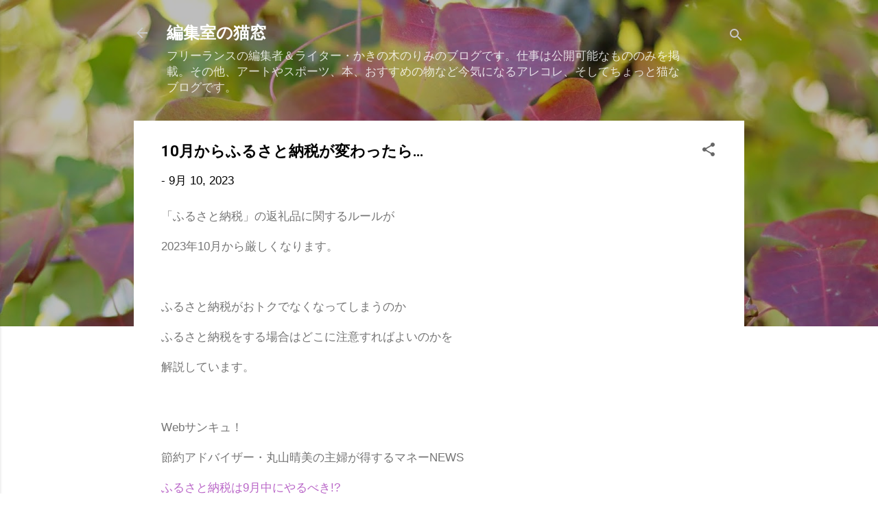

--- FILE ---
content_type: text/html; charset=UTF-8
request_url: https://edit-link.blogspot.com/2023/09/10.html
body_size: 31193
content:
<!DOCTYPE html>
<html dir='ltr' lang='ja'>
<head>
<meta content='width=device-width, initial-scale=1' name='viewport'/>
<title>10月からふるさと納税が変わったら&#8230;</title>
<meta content='text/html; charset=UTF-8' http-equiv='Content-Type'/>
<!-- Chrome, Firefox OS and Opera -->
<meta content='#ffffff' name='theme-color'/>
<!-- Windows Phone -->
<meta content='#ffffff' name='msapplication-navbutton-color'/>
<meta content='blogger' name='generator'/>
<link href='https://edit-link.blogspot.com/favicon.ico' rel='icon' type='image/x-icon'/>
<link href='https://edit-link.blogspot.com/2023/09/10.html' rel='canonical'/>
<link rel="alternate" type="application/atom+xml" title="編集室の猫窓 - Atom" href="https://edit-link.blogspot.com/feeds/posts/default" />
<link rel="alternate" type="application/rss+xml" title="編集室の猫窓 - RSS" href="https://edit-link.blogspot.com/feeds/posts/default?alt=rss" />
<link rel="service.post" type="application/atom+xml" title="編集室の猫窓 - Atom" href="https://www.blogger.com/feeds/3986054012615759620/posts/default" />

<link rel="alternate" type="application/atom+xml" title="編集室の猫窓 - Atom" href="https://edit-link.blogspot.com/feeds/5297874743622142626/comments/default" />
<!--Can't find substitution for tag [blog.ieCssRetrofitLinks]-->
<link href='https://blogger.googleusercontent.com/img/b/R29vZ2xl/AVvXsEiQ_Yj-mRestmh7dcJ31hIPus8eXjf2cCoJqTSPorMhxM5y6B-1HXX68JLIL_hF1v1XSiZOCfh2kLByIjLfksqMuqAnfEEZ-IRzAMfNcYKNrT3QDple-O9rj-JCi45U2s3_O1XvHFvd4Sc89prw6PAyyp-3EMicQL2tVJ6rC7PDhePdJMcHYe1VF5NjBXo/w293-h400/%E3%81%B5%E3%82%8B%E3%81%95%E3%81%A8%E7%B4%8D%E7%A8%8E%E3%81%AF9%E6%9C%88%E4%B8%AD%E3%81%AB%E3%82%84%E3%82%8B%E3%81%B8%E3%82%99%E3%81%8D!%3F10%E6%9C%88%E3%81%8B%E3%82%89%E3%81%AE%E3%80%8C%E8%BF%94%E7%A4%BC%E5%93%81%E3%81%AE%E5%A4%89%E6%9B%B4%E3%83%9B%E3%82%9A%E3%82%A4%E3%83%B3%E3%83%88%E3%80%8D%E3%82%92%E3%83%81%E3%82%A7%E3%83%83%E3%82%AF%20%7C%20%E3%82%B5%E3%83%B3%E3%82%AD%E3%83%A5%EF%BC%81%202023-09-09%2011-16-57.jpg' rel='image_src'/>
<meta content='https://edit-link.blogspot.com/2023/09/10.html' property='og:url'/>
<meta content='10月からふるさと納税が変わったら…' property='og:title'/>
<meta content='紙とWebの編集ライター・かきの木のりみのブログ。仕事のこと、日々のこと、そしてちょっと猫なブログです。' property='og:description'/>
<meta content='https://blogger.googleusercontent.com/img/b/R29vZ2xl/AVvXsEiQ_Yj-mRestmh7dcJ31hIPus8eXjf2cCoJqTSPorMhxM5y6B-1HXX68JLIL_hF1v1XSiZOCfh2kLByIjLfksqMuqAnfEEZ-IRzAMfNcYKNrT3QDple-O9rj-JCi45U2s3_O1XvHFvd4Sc89prw6PAyyp-3EMicQL2tVJ6rC7PDhePdJMcHYe1VF5NjBXo/w1200-h630-p-k-no-nu/%E3%81%B5%E3%82%8B%E3%81%95%E3%81%A8%E7%B4%8D%E7%A8%8E%E3%81%AF9%E6%9C%88%E4%B8%AD%E3%81%AB%E3%82%84%E3%82%8B%E3%81%B8%E3%82%99%E3%81%8D!%3F10%E6%9C%88%E3%81%8B%E3%82%89%E3%81%AE%E3%80%8C%E8%BF%94%E7%A4%BC%E5%93%81%E3%81%AE%E5%A4%89%E6%9B%B4%E3%83%9B%E3%82%9A%E3%82%A4%E3%83%B3%E3%83%88%E3%80%8D%E3%82%92%E3%83%81%E3%82%A7%E3%83%83%E3%82%AF%20%7C%20%E3%82%B5%E3%83%B3%E3%82%AD%E3%83%A5%EF%BC%81%202023-09-09%2011-16-57.jpg' property='og:image'/>
<style type='text/css'>@font-face{font-family:'Roboto';font-style:italic;font-weight:300;font-stretch:100%;font-display:swap;src:url(//fonts.gstatic.com/s/roboto/v49/KFOKCnqEu92Fr1Mu53ZEC9_Vu3r1gIhOszmOClHrs6ljXfMMLt_QuAX-k3Yi128m0kN2.woff2)format('woff2');unicode-range:U+0460-052F,U+1C80-1C8A,U+20B4,U+2DE0-2DFF,U+A640-A69F,U+FE2E-FE2F;}@font-face{font-family:'Roboto';font-style:italic;font-weight:300;font-stretch:100%;font-display:swap;src:url(//fonts.gstatic.com/s/roboto/v49/KFOKCnqEu92Fr1Mu53ZEC9_Vu3r1gIhOszmOClHrs6ljXfMMLt_QuAz-k3Yi128m0kN2.woff2)format('woff2');unicode-range:U+0301,U+0400-045F,U+0490-0491,U+04B0-04B1,U+2116;}@font-face{font-family:'Roboto';font-style:italic;font-weight:300;font-stretch:100%;font-display:swap;src:url(//fonts.gstatic.com/s/roboto/v49/KFOKCnqEu92Fr1Mu53ZEC9_Vu3r1gIhOszmOClHrs6ljXfMMLt_QuAT-k3Yi128m0kN2.woff2)format('woff2');unicode-range:U+1F00-1FFF;}@font-face{font-family:'Roboto';font-style:italic;font-weight:300;font-stretch:100%;font-display:swap;src:url(//fonts.gstatic.com/s/roboto/v49/KFOKCnqEu92Fr1Mu53ZEC9_Vu3r1gIhOszmOClHrs6ljXfMMLt_QuAv-k3Yi128m0kN2.woff2)format('woff2');unicode-range:U+0370-0377,U+037A-037F,U+0384-038A,U+038C,U+038E-03A1,U+03A3-03FF;}@font-face{font-family:'Roboto';font-style:italic;font-weight:300;font-stretch:100%;font-display:swap;src:url(//fonts.gstatic.com/s/roboto/v49/KFOKCnqEu92Fr1Mu53ZEC9_Vu3r1gIhOszmOClHrs6ljXfMMLt_QuHT-k3Yi128m0kN2.woff2)format('woff2');unicode-range:U+0302-0303,U+0305,U+0307-0308,U+0310,U+0312,U+0315,U+031A,U+0326-0327,U+032C,U+032F-0330,U+0332-0333,U+0338,U+033A,U+0346,U+034D,U+0391-03A1,U+03A3-03A9,U+03B1-03C9,U+03D1,U+03D5-03D6,U+03F0-03F1,U+03F4-03F5,U+2016-2017,U+2034-2038,U+203C,U+2040,U+2043,U+2047,U+2050,U+2057,U+205F,U+2070-2071,U+2074-208E,U+2090-209C,U+20D0-20DC,U+20E1,U+20E5-20EF,U+2100-2112,U+2114-2115,U+2117-2121,U+2123-214F,U+2190,U+2192,U+2194-21AE,U+21B0-21E5,U+21F1-21F2,U+21F4-2211,U+2213-2214,U+2216-22FF,U+2308-230B,U+2310,U+2319,U+231C-2321,U+2336-237A,U+237C,U+2395,U+239B-23B7,U+23D0,U+23DC-23E1,U+2474-2475,U+25AF,U+25B3,U+25B7,U+25BD,U+25C1,U+25CA,U+25CC,U+25FB,U+266D-266F,U+27C0-27FF,U+2900-2AFF,U+2B0E-2B11,U+2B30-2B4C,U+2BFE,U+3030,U+FF5B,U+FF5D,U+1D400-1D7FF,U+1EE00-1EEFF;}@font-face{font-family:'Roboto';font-style:italic;font-weight:300;font-stretch:100%;font-display:swap;src:url(//fonts.gstatic.com/s/roboto/v49/KFOKCnqEu92Fr1Mu53ZEC9_Vu3r1gIhOszmOClHrs6ljXfMMLt_QuGb-k3Yi128m0kN2.woff2)format('woff2');unicode-range:U+0001-000C,U+000E-001F,U+007F-009F,U+20DD-20E0,U+20E2-20E4,U+2150-218F,U+2190,U+2192,U+2194-2199,U+21AF,U+21E6-21F0,U+21F3,U+2218-2219,U+2299,U+22C4-22C6,U+2300-243F,U+2440-244A,U+2460-24FF,U+25A0-27BF,U+2800-28FF,U+2921-2922,U+2981,U+29BF,U+29EB,U+2B00-2BFF,U+4DC0-4DFF,U+FFF9-FFFB,U+10140-1018E,U+10190-1019C,U+101A0,U+101D0-101FD,U+102E0-102FB,U+10E60-10E7E,U+1D2C0-1D2D3,U+1D2E0-1D37F,U+1F000-1F0FF,U+1F100-1F1AD,U+1F1E6-1F1FF,U+1F30D-1F30F,U+1F315,U+1F31C,U+1F31E,U+1F320-1F32C,U+1F336,U+1F378,U+1F37D,U+1F382,U+1F393-1F39F,U+1F3A7-1F3A8,U+1F3AC-1F3AF,U+1F3C2,U+1F3C4-1F3C6,U+1F3CA-1F3CE,U+1F3D4-1F3E0,U+1F3ED,U+1F3F1-1F3F3,U+1F3F5-1F3F7,U+1F408,U+1F415,U+1F41F,U+1F426,U+1F43F,U+1F441-1F442,U+1F444,U+1F446-1F449,U+1F44C-1F44E,U+1F453,U+1F46A,U+1F47D,U+1F4A3,U+1F4B0,U+1F4B3,U+1F4B9,U+1F4BB,U+1F4BF,U+1F4C8-1F4CB,U+1F4D6,U+1F4DA,U+1F4DF,U+1F4E3-1F4E6,U+1F4EA-1F4ED,U+1F4F7,U+1F4F9-1F4FB,U+1F4FD-1F4FE,U+1F503,U+1F507-1F50B,U+1F50D,U+1F512-1F513,U+1F53E-1F54A,U+1F54F-1F5FA,U+1F610,U+1F650-1F67F,U+1F687,U+1F68D,U+1F691,U+1F694,U+1F698,U+1F6AD,U+1F6B2,U+1F6B9-1F6BA,U+1F6BC,U+1F6C6-1F6CF,U+1F6D3-1F6D7,U+1F6E0-1F6EA,U+1F6F0-1F6F3,U+1F6F7-1F6FC,U+1F700-1F7FF,U+1F800-1F80B,U+1F810-1F847,U+1F850-1F859,U+1F860-1F887,U+1F890-1F8AD,U+1F8B0-1F8BB,U+1F8C0-1F8C1,U+1F900-1F90B,U+1F93B,U+1F946,U+1F984,U+1F996,U+1F9E9,U+1FA00-1FA6F,U+1FA70-1FA7C,U+1FA80-1FA89,U+1FA8F-1FAC6,U+1FACE-1FADC,U+1FADF-1FAE9,U+1FAF0-1FAF8,U+1FB00-1FBFF;}@font-face{font-family:'Roboto';font-style:italic;font-weight:300;font-stretch:100%;font-display:swap;src:url(//fonts.gstatic.com/s/roboto/v49/KFOKCnqEu92Fr1Mu53ZEC9_Vu3r1gIhOszmOClHrs6ljXfMMLt_QuAf-k3Yi128m0kN2.woff2)format('woff2');unicode-range:U+0102-0103,U+0110-0111,U+0128-0129,U+0168-0169,U+01A0-01A1,U+01AF-01B0,U+0300-0301,U+0303-0304,U+0308-0309,U+0323,U+0329,U+1EA0-1EF9,U+20AB;}@font-face{font-family:'Roboto';font-style:italic;font-weight:300;font-stretch:100%;font-display:swap;src:url(//fonts.gstatic.com/s/roboto/v49/KFOKCnqEu92Fr1Mu53ZEC9_Vu3r1gIhOszmOClHrs6ljXfMMLt_QuAb-k3Yi128m0kN2.woff2)format('woff2');unicode-range:U+0100-02BA,U+02BD-02C5,U+02C7-02CC,U+02CE-02D7,U+02DD-02FF,U+0304,U+0308,U+0329,U+1D00-1DBF,U+1E00-1E9F,U+1EF2-1EFF,U+2020,U+20A0-20AB,U+20AD-20C0,U+2113,U+2C60-2C7F,U+A720-A7FF;}@font-face{font-family:'Roboto';font-style:italic;font-weight:300;font-stretch:100%;font-display:swap;src:url(//fonts.gstatic.com/s/roboto/v49/KFOKCnqEu92Fr1Mu53ZEC9_Vu3r1gIhOszmOClHrs6ljXfMMLt_QuAj-k3Yi128m0g.woff2)format('woff2');unicode-range:U+0000-00FF,U+0131,U+0152-0153,U+02BB-02BC,U+02C6,U+02DA,U+02DC,U+0304,U+0308,U+0329,U+2000-206F,U+20AC,U+2122,U+2191,U+2193,U+2212,U+2215,U+FEFF,U+FFFD;}@font-face{font-family:'Roboto';font-style:normal;font-weight:400;font-stretch:100%;font-display:swap;src:url(//fonts.gstatic.com/s/roboto/v49/KFO7CnqEu92Fr1ME7kSn66aGLdTylUAMa3GUBHMdazTgWw.woff2)format('woff2');unicode-range:U+0460-052F,U+1C80-1C8A,U+20B4,U+2DE0-2DFF,U+A640-A69F,U+FE2E-FE2F;}@font-face{font-family:'Roboto';font-style:normal;font-weight:400;font-stretch:100%;font-display:swap;src:url(//fonts.gstatic.com/s/roboto/v49/KFO7CnqEu92Fr1ME7kSn66aGLdTylUAMa3iUBHMdazTgWw.woff2)format('woff2');unicode-range:U+0301,U+0400-045F,U+0490-0491,U+04B0-04B1,U+2116;}@font-face{font-family:'Roboto';font-style:normal;font-weight:400;font-stretch:100%;font-display:swap;src:url(//fonts.gstatic.com/s/roboto/v49/KFO7CnqEu92Fr1ME7kSn66aGLdTylUAMa3CUBHMdazTgWw.woff2)format('woff2');unicode-range:U+1F00-1FFF;}@font-face{font-family:'Roboto';font-style:normal;font-weight:400;font-stretch:100%;font-display:swap;src:url(//fonts.gstatic.com/s/roboto/v49/KFO7CnqEu92Fr1ME7kSn66aGLdTylUAMa3-UBHMdazTgWw.woff2)format('woff2');unicode-range:U+0370-0377,U+037A-037F,U+0384-038A,U+038C,U+038E-03A1,U+03A3-03FF;}@font-face{font-family:'Roboto';font-style:normal;font-weight:400;font-stretch:100%;font-display:swap;src:url(//fonts.gstatic.com/s/roboto/v49/KFO7CnqEu92Fr1ME7kSn66aGLdTylUAMawCUBHMdazTgWw.woff2)format('woff2');unicode-range:U+0302-0303,U+0305,U+0307-0308,U+0310,U+0312,U+0315,U+031A,U+0326-0327,U+032C,U+032F-0330,U+0332-0333,U+0338,U+033A,U+0346,U+034D,U+0391-03A1,U+03A3-03A9,U+03B1-03C9,U+03D1,U+03D5-03D6,U+03F0-03F1,U+03F4-03F5,U+2016-2017,U+2034-2038,U+203C,U+2040,U+2043,U+2047,U+2050,U+2057,U+205F,U+2070-2071,U+2074-208E,U+2090-209C,U+20D0-20DC,U+20E1,U+20E5-20EF,U+2100-2112,U+2114-2115,U+2117-2121,U+2123-214F,U+2190,U+2192,U+2194-21AE,U+21B0-21E5,U+21F1-21F2,U+21F4-2211,U+2213-2214,U+2216-22FF,U+2308-230B,U+2310,U+2319,U+231C-2321,U+2336-237A,U+237C,U+2395,U+239B-23B7,U+23D0,U+23DC-23E1,U+2474-2475,U+25AF,U+25B3,U+25B7,U+25BD,U+25C1,U+25CA,U+25CC,U+25FB,U+266D-266F,U+27C0-27FF,U+2900-2AFF,U+2B0E-2B11,U+2B30-2B4C,U+2BFE,U+3030,U+FF5B,U+FF5D,U+1D400-1D7FF,U+1EE00-1EEFF;}@font-face{font-family:'Roboto';font-style:normal;font-weight:400;font-stretch:100%;font-display:swap;src:url(//fonts.gstatic.com/s/roboto/v49/KFO7CnqEu92Fr1ME7kSn66aGLdTylUAMaxKUBHMdazTgWw.woff2)format('woff2');unicode-range:U+0001-000C,U+000E-001F,U+007F-009F,U+20DD-20E0,U+20E2-20E4,U+2150-218F,U+2190,U+2192,U+2194-2199,U+21AF,U+21E6-21F0,U+21F3,U+2218-2219,U+2299,U+22C4-22C6,U+2300-243F,U+2440-244A,U+2460-24FF,U+25A0-27BF,U+2800-28FF,U+2921-2922,U+2981,U+29BF,U+29EB,U+2B00-2BFF,U+4DC0-4DFF,U+FFF9-FFFB,U+10140-1018E,U+10190-1019C,U+101A0,U+101D0-101FD,U+102E0-102FB,U+10E60-10E7E,U+1D2C0-1D2D3,U+1D2E0-1D37F,U+1F000-1F0FF,U+1F100-1F1AD,U+1F1E6-1F1FF,U+1F30D-1F30F,U+1F315,U+1F31C,U+1F31E,U+1F320-1F32C,U+1F336,U+1F378,U+1F37D,U+1F382,U+1F393-1F39F,U+1F3A7-1F3A8,U+1F3AC-1F3AF,U+1F3C2,U+1F3C4-1F3C6,U+1F3CA-1F3CE,U+1F3D4-1F3E0,U+1F3ED,U+1F3F1-1F3F3,U+1F3F5-1F3F7,U+1F408,U+1F415,U+1F41F,U+1F426,U+1F43F,U+1F441-1F442,U+1F444,U+1F446-1F449,U+1F44C-1F44E,U+1F453,U+1F46A,U+1F47D,U+1F4A3,U+1F4B0,U+1F4B3,U+1F4B9,U+1F4BB,U+1F4BF,U+1F4C8-1F4CB,U+1F4D6,U+1F4DA,U+1F4DF,U+1F4E3-1F4E6,U+1F4EA-1F4ED,U+1F4F7,U+1F4F9-1F4FB,U+1F4FD-1F4FE,U+1F503,U+1F507-1F50B,U+1F50D,U+1F512-1F513,U+1F53E-1F54A,U+1F54F-1F5FA,U+1F610,U+1F650-1F67F,U+1F687,U+1F68D,U+1F691,U+1F694,U+1F698,U+1F6AD,U+1F6B2,U+1F6B9-1F6BA,U+1F6BC,U+1F6C6-1F6CF,U+1F6D3-1F6D7,U+1F6E0-1F6EA,U+1F6F0-1F6F3,U+1F6F7-1F6FC,U+1F700-1F7FF,U+1F800-1F80B,U+1F810-1F847,U+1F850-1F859,U+1F860-1F887,U+1F890-1F8AD,U+1F8B0-1F8BB,U+1F8C0-1F8C1,U+1F900-1F90B,U+1F93B,U+1F946,U+1F984,U+1F996,U+1F9E9,U+1FA00-1FA6F,U+1FA70-1FA7C,U+1FA80-1FA89,U+1FA8F-1FAC6,U+1FACE-1FADC,U+1FADF-1FAE9,U+1FAF0-1FAF8,U+1FB00-1FBFF;}@font-face{font-family:'Roboto';font-style:normal;font-weight:400;font-stretch:100%;font-display:swap;src:url(//fonts.gstatic.com/s/roboto/v49/KFO7CnqEu92Fr1ME7kSn66aGLdTylUAMa3OUBHMdazTgWw.woff2)format('woff2');unicode-range:U+0102-0103,U+0110-0111,U+0128-0129,U+0168-0169,U+01A0-01A1,U+01AF-01B0,U+0300-0301,U+0303-0304,U+0308-0309,U+0323,U+0329,U+1EA0-1EF9,U+20AB;}@font-face{font-family:'Roboto';font-style:normal;font-weight:400;font-stretch:100%;font-display:swap;src:url(//fonts.gstatic.com/s/roboto/v49/KFO7CnqEu92Fr1ME7kSn66aGLdTylUAMa3KUBHMdazTgWw.woff2)format('woff2');unicode-range:U+0100-02BA,U+02BD-02C5,U+02C7-02CC,U+02CE-02D7,U+02DD-02FF,U+0304,U+0308,U+0329,U+1D00-1DBF,U+1E00-1E9F,U+1EF2-1EFF,U+2020,U+20A0-20AB,U+20AD-20C0,U+2113,U+2C60-2C7F,U+A720-A7FF;}@font-face{font-family:'Roboto';font-style:normal;font-weight:400;font-stretch:100%;font-display:swap;src:url(//fonts.gstatic.com/s/roboto/v49/KFO7CnqEu92Fr1ME7kSn66aGLdTylUAMa3yUBHMdazQ.woff2)format('woff2');unicode-range:U+0000-00FF,U+0131,U+0152-0153,U+02BB-02BC,U+02C6,U+02DA,U+02DC,U+0304,U+0308,U+0329,U+2000-206F,U+20AC,U+2122,U+2191,U+2193,U+2212,U+2215,U+FEFF,U+FFFD;}@font-face{font-family:'Roboto';font-style:normal;font-weight:700;font-stretch:100%;font-display:swap;src:url(//fonts.gstatic.com/s/roboto/v49/KFO7CnqEu92Fr1ME7kSn66aGLdTylUAMa3GUBHMdazTgWw.woff2)format('woff2');unicode-range:U+0460-052F,U+1C80-1C8A,U+20B4,U+2DE0-2DFF,U+A640-A69F,U+FE2E-FE2F;}@font-face{font-family:'Roboto';font-style:normal;font-weight:700;font-stretch:100%;font-display:swap;src:url(//fonts.gstatic.com/s/roboto/v49/KFO7CnqEu92Fr1ME7kSn66aGLdTylUAMa3iUBHMdazTgWw.woff2)format('woff2');unicode-range:U+0301,U+0400-045F,U+0490-0491,U+04B0-04B1,U+2116;}@font-face{font-family:'Roboto';font-style:normal;font-weight:700;font-stretch:100%;font-display:swap;src:url(//fonts.gstatic.com/s/roboto/v49/KFO7CnqEu92Fr1ME7kSn66aGLdTylUAMa3CUBHMdazTgWw.woff2)format('woff2');unicode-range:U+1F00-1FFF;}@font-face{font-family:'Roboto';font-style:normal;font-weight:700;font-stretch:100%;font-display:swap;src:url(//fonts.gstatic.com/s/roboto/v49/KFO7CnqEu92Fr1ME7kSn66aGLdTylUAMa3-UBHMdazTgWw.woff2)format('woff2');unicode-range:U+0370-0377,U+037A-037F,U+0384-038A,U+038C,U+038E-03A1,U+03A3-03FF;}@font-face{font-family:'Roboto';font-style:normal;font-weight:700;font-stretch:100%;font-display:swap;src:url(//fonts.gstatic.com/s/roboto/v49/KFO7CnqEu92Fr1ME7kSn66aGLdTylUAMawCUBHMdazTgWw.woff2)format('woff2');unicode-range:U+0302-0303,U+0305,U+0307-0308,U+0310,U+0312,U+0315,U+031A,U+0326-0327,U+032C,U+032F-0330,U+0332-0333,U+0338,U+033A,U+0346,U+034D,U+0391-03A1,U+03A3-03A9,U+03B1-03C9,U+03D1,U+03D5-03D6,U+03F0-03F1,U+03F4-03F5,U+2016-2017,U+2034-2038,U+203C,U+2040,U+2043,U+2047,U+2050,U+2057,U+205F,U+2070-2071,U+2074-208E,U+2090-209C,U+20D0-20DC,U+20E1,U+20E5-20EF,U+2100-2112,U+2114-2115,U+2117-2121,U+2123-214F,U+2190,U+2192,U+2194-21AE,U+21B0-21E5,U+21F1-21F2,U+21F4-2211,U+2213-2214,U+2216-22FF,U+2308-230B,U+2310,U+2319,U+231C-2321,U+2336-237A,U+237C,U+2395,U+239B-23B7,U+23D0,U+23DC-23E1,U+2474-2475,U+25AF,U+25B3,U+25B7,U+25BD,U+25C1,U+25CA,U+25CC,U+25FB,U+266D-266F,U+27C0-27FF,U+2900-2AFF,U+2B0E-2B11,U+2B30-2B4C,U+2BFE,U+3030,U+FF5B,U+FF5D,U+1D400-1D7FF,U+1EE00-1EEFF;}@font-face{font-family:'Roboto';font-style:normal;font-weight:700;font-stretch:100%;font-display:swap;src:url(//fonts.gstatic.com/s/roboto/v49/KFO7CnqEu92Fr1ME7kSn66aGLdTylUAMaxKUBHMdazTgWw.woff2)format('woff2');unicode-range:U+0001-000C,U+000E-001F,U+007F-009F,U+20DD-20E0,U+20E2-20E4,U+2150-218F,U+2190,U+2192,U+2194-2199,U+21AF,U+21E6-21F0,U+21F3,U+2218-2219,U+2299,U+22C4-22C6,U+2300-243F,U+2440-244A,U+2460-24FF,U+25A0-27BF,U+2800-28FF,U+2921-2922,U+2981,U+29BF,U+29EB,U+2B00-2BFF,U+4DC0-4DFF,U+FFF9-FFFB,U+10140-1018E,U+10190-1019C,U+101A0,U+101D0-101FD,U+102E0-102FB,U+10E60-10E7E,U+1D2C0-1D2D3,U+1D2E0-1D37F,U+1F000-1F0FF,U+1F100-1F1AD,U+1F1E6-1F1FF,U+1F30D-1F30F,U+1F315,U+1F31C,U+1F31E,U+1F320-1F32C,U+1F336,U+1F378,U+1F37D,U+1F382,U+1F393-1F39F,U+1F3A7-1F3A8,U+1F3AC-1F3AF,U+1F3C2,U+1F3C4-1F3C6,U+1F3CA-1F3CE,U+1F3D4-1F3E0,U+1F3ED,U+1F3F1-1F3F3,U+1F3F5-1F3F7,U+1F408,U+1F415,U+1F41F,U+1F426,U+1F43F,U+1F441-1F442,U+1F444,U+1F446-1F449,U+1F44C-1F44E,U+1F453,U+1F46A,U+1F47D,U+1F4A3,U+1F4B0,U+1F4B3,U+1F4B9,U+1F4BB,U+1F4BF,U+1F4C8-1F4CB,U+1F4D6,U+1F4DA,U+1F4DF,U+1F4E3-1F4E6,U+1F4EA-1F4ED,U+1F4F7,U+1F4F9-1F4FB,U+1F4FD-1F4FE,U+1F503,U+1F507-1F50B,U+1F50D,U+1F512-1F513,U+1F53E-1F54A,U+1F54F-1F5FA,U+1F610,U+1F650-1F67F,U+1F687,U+1F68D,U+1F691,U+1F694,U+1F698,U+1F6AD,U+1F6B2,U+1F6B9-1F6BA,U+1F6BC,U+1F6C6-1F6CF,U+1F6D3-1F6D7,U+1F6E0-1F6EA,U+1F6F0-1F6F3,U+1F6F7-1F6FC,U+1F700-1F7FF,U+1F800-1F80B,U+1F810-1F847,U+1F850-1F859,U+1F860-1F887,U+1F890-1F8AD,U+1F8B0-1F8BB,U+1F8C0-1F8C1,U+1F900-1F90B,U+1F93B,U+1F946,U+1F984,U+1F996,U+1F9E9,U+1FA00-1FA6F,U+1FA70-1FA7C,U+1FA80-1FA89,U+1FA8F-1FAC6,U+1FACE-1FADC,U+1FADF-1FAE9,U+1FAF0-1FAF8,U+1FB00-1FBFF;}@font-face{font-family:'Roboto';font-style:normal;font-weight:700;font-stretch:100%;font-display:swap;src:url(//fonts.gstatic.com/s/roboto/v49/KFO7CnqEu92Fr1ME7kSn66aGLdTylUAMa3OUBHMdazTgWw.woff2)format('woff2');unicode-range:U+0102-0103,U+0110-0111,U+0128-0129,U+0168-0169,U+01A0-01A1,U+01AF-01B0,U+0300-0301,U+0303-0304,U+0308-0309,U+0323,U+0329,U+1EA0-1EF9,U+20AB;}@font-face{font-family:'Roboto';font-style:normal;font-weight:700;font-stretch:100%;font-display:swap;src:url(//fonts.gstatic.com/s/roboto/v49/KFO7CnqEu92Fr1ME7kSn66aGLdTylUAMa3KUBHMdazTgWw.woff2)format('woff2');unicode-range:U+0100-02BA,U+02BD-02C5,U+02C7-02CC,U+02CE-02D7,U+02DD-02FF,U+0304,U+0308,U+0329,U+1D00-1DBF,U+1E00-1E9F,U+1EF2-1EFF,U+2020,U+20A0-20AB,U+20AD-20C0,U+2113,U+2C60-2C7F,U+A720-A7FF;}@font-face{font-family:'Roboto';font-style:normal;font-weight:700;font-stretch:100%;font-display:swap;src:url(//fonts.gstatic.com/s/roboto/v49/KFO7CnqEu92Fr1ME7kSn66aGLdTylUAMa3yUBHMdazQ.woff2)format('woff2');unicode-range:U+0000-00FF,U+0131,U+0152-0153,U+02BB-02BC,U+02C6,U+02DA,U+02DC,U+0304,U+0308,U+0329,U+2000-206F,U+20AC,U+2122,U+2191,U+2193,U+2212,U+2215,U+FEFF,U+FFFD;}</style>
<style id='page-skin-1' type='text/css'><!--
/*! normalize.css v3.0.1 | MIT License | git.io/normalize */html{font-family:sans-serif;-ms-text-size-adjust:100%;-webkit-text-size-adjust:100%}body{margin:0}article,aside,details,figcaption,figure,footer,header,hgroup,main,nav,section,summary{display:block}audio,canvas,progress,video{display:inline-block;vertical-align:baseline}audio:not([controls]){display:none;height:0}[hidden],template{display:none}a{background:transparent}a:active,a:hover{outline:0}abbr[title]{border-bottom:1px dotted}b,strong{font-weight:bold}dfn{font-style:italic}h1{font-size:2em;margin:.67em 0}mark{background:#ff0;color:#000}small{font-size:80%}sub,sup{font-size:75%;line-height:0;position:relative;vertical-align:baseline}sup{top:-0.5em}sub{bottom:-0.25em}img{border:0}svg:not(:root){overflow:hidden}figure{margin:1em 40px}hr{-moz-box-sizing:content-box;box-sizing:content-box;height:0}pre{overflow:auto}code,kbd,pre,samp{font-family:monospace,monospace;font-size:1em}button,input,optgroup,select,textarea{color:inherit;font:inherit;margin:0}button{overflow:visible}button,select{text-transform:none}button,html input[type="button"],input[type="reset"],input[type="submit"]{-webkit-appearance:button;cursor:pointer}button[disabled],html input[disabled]{cursor:default}button::-moz-focus-inner,input::-moz-focus-inner{border:0;padding:0}input{line-height:normal}input[type="checkbox"],input[type="radio"]{box-sizing:border-box;padding:0}input[type="number"]::-webkit-inner-spin-button,input[type="number"]::-webkit-outer-spin-button{height:auto}input[type="search"]{-webkit-appearance:textfield;-moz-box-sizing:content-box;-webkit-box-sizing:content-box;box-sizing:content-box}input[type="search"]::-webkit-search-cancel-button,input[type="search"]::-webkit-search-decoration{-webkit-appearance:none}fieldset{border:1px solid #c0c0c0;margin:0 2px;padding:.35em .625em .75em}legend{border:0;padding:0}textarea{overflow:auto}optgroup{font-weight:bold}table{border-collapse:collapse;border-spacing:0}td,th{padding:0}
/*!************************************************
* Blogger Template Style
* Name: Contempo
**************************************************/
body{
overflow-wrap:break-word;
word-break:break-word;
word-wrap:break-word
}
.hidden{
display:none
}
.invisible{
visibility:hidden
}
.container::after,.float-container::after{
clear:both;
content:"";
display:table
}
.clearboth{
clear:both
}
#comments .comment .comment-actions,.subscribe-popup .FollowByEmail .follow-by-email-submit,.widget.Profile .profile-link,.widget.Profile .profile-link.visit-profile{
background:0 0;
border:0;
box-shadow:none;
color:#ba67c8;
cursor:pointer;
font-size:14px;
font-weight:700;
outline:0;
text-decoration:none;
text-transform:uppercase;
width:auto
}
.dim-overlay{
background-color:rgba(0,0,0,.54);
height:100vh;
left:0;
position:fixed;
top:0;
width:100%
}
#sharing-dim-overlay{
background-color:transparent
}
input::-ms-clear{
display:none
}
.blogger-logo,.svg-icon-24.blogger-logo{
fill:#ff9800;
opacity:1
}
.loading-spinner-large{
-webkit-animation:mspin-rotate 1.568s infinite linear;
animation:mspin-rotate 1.568s infinite linear;
height:48px;
overflow:hidden;
position:absolute;
width:48px;
z-index:200
}
.loading-spinner-large>div{
-webkit-animation:mspin-revrot 5332ms infinite steps(4);
animation:mspin-revrot 5332ms infinite steps(4)
}
.loading-spinner-large>div>div{
-webkit-animation:mspin-singlecolor-large-film 1333ms infinite steps(81);
animation:mspin-singlecolor-large-film 1333ms infinite steps(81);
background-size:100%;
height:48px;
width:3888px
}
.mspin-black-large>div>div,.mspin-grey_54-large>div>div{
background-image:url(https://www.blogblog.com/indie/mspin_black_large.svg)
}
.mspin-white-large>div>div{
background-image:url(https://www.blogblog.com/indie/mspin_white_large.svg)
}
.mspin-grey_54-large{
opacity:.54
}
@-webkit-keyframes mspin-singlecolor-large-film{
from{
-webkit-transform:translateX(0);
transform:translateX(0)
}
to{
-webkit-transform:translateX(-3888px);
transform:translateX(-3888px)
}
}
@keyframes mspin-singlecolor-large-film{
from{
-webkit-transform:translateX(0);
transform:translateX(0)
}
to{
-webkit-transform:translateX(-3888px);
transform:translateX(-3888px)
}
}
@-webkit-keyframes mspin-rotate{
from{
-webkit-transform:rotate(0);
transform:rotate(0)
}
to{
-webkit-transform:rotate(360deg);
transform:rotate(360deg)
}
}
@keyframes mspin-rotate{
from{
-webkit-transform:rotate(0);
transform:rotate(0)
}
to{
-webkit-transform:rotate(360deg);
transform:rotate(360deg)
}
}
@-webkit-keyframes mspin-revrot{
from{
-webkit-transform:rotate(0);
transform:rotate(0)
}
to{
-webkit-transform:rotate(-360deg);
transform:rotate(-360deg)
}
}
@keyframes mspin-revrot{
from{
-webkit-transform:rotate(0);
transform:rotate(0)
}
to{
-webkit-transform:rotate(-360deg);
transform:rotate(-360deg)
}
}
.skip-navigation{
background-color:#fff;
box-sizing:border-box;
color:#000;
display:block;
height:0;
left:0;
line-height:50px;
overflow:hidden;
padding-top:0;
position:fixed;
text-align:center;
top:0;
-webkit-transition:box-shadow .3s,height .3s,padding-top .3s;
transition:box-shadow .3s,height .3s,padding-top .3s;
width:100%;
z-index:900
}
.skip-navigation:focus{
box-shadow:0 4px 5px 0 rgba(0,0,0,.14),0 1px 10px 0 rgba(0,0,0,.12),0 2px 4px -1px rgba(0,0,0,.2);
height:50px
}
#main{
outline:0
}
.main-heading{
position:absolute;
clip:rect(1px,1px,1px,1px);
padding:0;
border:0;
height:1px;
width:1px;
overflow:hidden
}
.Attribution{
margin-top:1em;
text-align:center
}
.Attribution .blogger img,.Attribution .blogger svg{
vertical-align:bottom
}
.Attribution .blogger img{
margin-right:.5em
}
.Attribution div{
line-height:24px;
margin-top:.5em
}
.Attribution .copyright,.Attribution .image-attribution{
font-size:.7em;
margin-top:1.5em
}
.BLOG_mobile_video_class{
display:none
}
.bg-photo{
background-attachment:scroll!important
}
body .CSS_LIGHTBOX{
z-index:900
}
.extendable .show-less,.extendable .show-more{
border-color:#ba67c8;
color:#ba67c8;
margin-top:8px
}
.extendable .show-less.hidden,.extendable .show-more.hidden{
display:none
}
.inline-ad{
display:none;
max-width:100%;
overflow:hidden
}
.adsbygoogle{
display:block
}
#cookieChoiceInfo{
bottom:0;
top:auto
}
iframe.b-hbp-video{
border:0
}
.post-body img{
max-width:100%
}
.post-body iframe{
max-width:100%
}
.post-body a[imageanchor="1"]{
display:inline-block
}
.byline{
margin-right:1em
}
.byline:last-child{
margin-right:0
}
.link-copied-dialog{
max-width:520px;
outline:0
}
.link-copied-dialog .modal-dialog-buttons{
margin-top:8px
}
.link-copied-dialog .goog-buttonset-default{
background:0 0;
border:0
}
.link-copied-dialog .goog-buttonset-default:focus{
outline:0
}
.paging-control-container{
margin-bottom:16px
}
.paging-control-container .paging-control{
display:inline-block
}
.paging-control-container .comment-range-text::after,.paging-control-container .paging-control{
color:#ba67c8
}
.paging-control-container .comment-range-text,.paging-control-container .paging-control{
margin-right:8px
}
.paging-control-container .comment-range-text::after,.paging-control-container .paging-control::after{
content:"\b7";
cursor:default;
padding-left:8px;
pointer-events:none
}
.paging-control-container .comment-range-text:last-child::after,.paging-control-container .paging-control:last-child::after{
content:none
}
.byline.reactions iframe{
height:20px
}
.b-notification{
color:#000;
background-color:#fff;
border-bottom:solid 1px #000;
box-sizing:border-box;
padding:16px 32px;
text-align:center
}
.b-notification.visible{
-webkit-transition:margin-top .3s cubic-bezier(.4,0,.2,1);
transition:margin-top .3s cubic-bezier(.4,0,.2,1)
}
.b-notification.invisible{
position:absolute
}
.b-notification-close{
position:absolute;
right:8px;
top:8px
}
.no-posts-message{
line-height:40px;
text-align:center
}
@media screen and (max-width:800px){
body.item-view .post-body a[imageanchor="1"][style*="float: left;"],body.item-view .post-body a[imageanchor="1"][style*="float: right;"]{
float:none!important;
clear:none!important
}
body.item-view .post-body a[imageanchor="1"] img{
display:block;
height:auto;
margin:0 auto
}
body.item-view .post-body>.separator:first-child>a[imageanchor="1"]:first-child{
margin-top:20px
}
.post-body a[imageanchor]{
display:block
}
body.item-view .post-body a[imageanchor="1"]{
margin-left:0!important;
margin-right:0!important
}
body.item-view .post-body a[imageanchor="1"]+a[imageanchor="1"]{
margin-top:16px
}
}
.item-control{
display:none
}
#comments{
border-top:1px dashed rgba(0,0,0,.54);
margin-top:20px;
padding:20px
}
#comments .comment-thread ol{
margin:0;
padding-left:0;
padding-left:0
}
#comments .comment .comment-replybox-single,#comments .comment-thread .comment-replies{
margin-left:60px
}
#comments .comment-thread .thread-count{
display:none
}
#comments .comment{
list-style-type:none;
padding:0 0 30px;
position:relative
}
#comments .comment .comment{
padding-bottom:8px
}
.comment .avatar-image-container{
position:absolute
}
.comment .avatar-image-container img{
border-radius:50%
}
.avatar-image-container svg,.comment .avatar-image-container .avatar-icon{
border-radius:50%;
border:solid 1px #666666;
box-sizing:border-box;
fill:#666666;
height:35px;
margin:0;
padding:7px;
width:35px
}
.comment .comment-block{
margin-top:10px;
margin-left:60px;
padding-bottom:0
}
#comments .comment-author-header-wrapper{
margin-left:40px
}
#comments .comment .thread-expanded .comment-block{
padding-bottom:20px
}
#comments .comment .comment-header .user,#comments .comment .comment-header .user a{
color:#000000;
font-style:normal;
font-weight:700
}
#comments .comment .comment-actions{
bottom:0;
margin-bottom:15px;
position:absolute
}
#comments .comment .comment-actions>*{
margin-right:8px
}
#comments .comment .comment-header .datetime{
bottom:0;
color:rgba(0,0,0,.54);
display:inline-block;
font-size:13px;
font-style:italic;
margin-left:8px
}
#comments .comment .comment-footer .comment-timestamp a,#comments .comment .comment-header .datetime a{
color:rgba(0,0,0,.54)
}
#comments .comment .comment-content,.comment .comment-body{
margin-top:12px;
word-break:break-word
}
.comment-body{
margin-bottom:12px
}
#comments.embed[data-num-comments="0"]{
border:0;
margin-top:0;
padding-top:0
}
#comments.embed[data-num-comments="0"] #comment-post-message,#comments.embed[data-num-comments="0"] div.comment-form>p,#comments.embed[data-num-comments="0"] p.comment-footer{
display:none
}
#comment-editor-src{
display:none
}
.comments .comments-content .loadmore.loaded{
max-height:0;
opacity:0;
overflow:hidden
}
.extendable .remaining-items{
height:0;
overflow:hidden;
-webkit-transition:height .3s cubic-bezier(.4,0,.2,1);
transition:height .3s cubic-bezier(.4,0,.2,1)
}
.extendable .remaining-items.expanded{
height:auto
}
.svg-icon-24,.svg-icon-24-button{
cursor:pointer;
height:24px;
width:24px;
min-width:24px
}
.touch-icon{
margin:-12px;
padding:12px
}
.touch-icon:active,.touch-icon:focus{
background-color:rgba(153,153,153,.4);
border-radius:50%
}
svg:not(:root).touch-icon{
overflow:visible
}
html[dir=rtl] .rtl-reversible-icon{
-webkit-transform:scaleX(-1);
-ms-transform:scaleX(-1);
transform:scaleX(-1)
}
.svg-icon-24-button,.touch-icon-button{
background:0 0;
border:0;
margin:0;
outline:0;
padding:0
}
.touch-icon-button .touch-icon:active,.touch-icon-button .touch-icon:focus{
background-color:transparent
}
.touch-icon-button:active .touch-icon,.touch-icon-button:focus .touch-icon{
background-color:rgba(153,153,153,.4);
border-radius:50%
}
.Profile .default-avatar-wrapper .avatar-icon{
border-radius:50%;
border:solid 1px #666666;
box-sizing:border-box;
fill:#666666;
margin:0
}
.Profile .individual .default-avatar-wrapper .avatar-icon{
padding:25px
}
.Profile .individual .avatar-icon,.Profile .individual .profile-img{
height:120px;
width:120px
}
.Profile .team .default-avatar-wrapper .avatar-icon{
padding:8px
}
.Profile .team .avatar-icon,.Profile .team .default-avatar-wrapper,.Profile .team .profile-img{
height:40px;
width:40px
}
.snippet-container{
margin:0;
position:relative;
overflow:hidden
}
.snippet-fade{
bottom:0;
box-sizing:border-box;
position:absolute;
width:96px
}
.snippet-fade{
right:0
}
.snippet-fade:after{
content:"\2026"
}
.snippet-fade:after{
float:right
}
.post-bottom{
-webkit-box-align:center;
-webkit-align-items:center;
-ms-flex-align:center;
align-items:center;
display:-webkit-box;
display:-webkit-flex;
display:-ms-flexbox;
display:flex;
-webkit-flex-wrap:wrap;
-ms-flex-wrap:wrap;
flex-wrap:wrap
}
.post-footer{
-webkit-box-flex:1;
-webkit-flex:1 1 auto;
-ms-flex:1 1 auto;
flex:1 1 auto;
-webkit-flex-wrap:wrap;
-ms-flex-wrap:wrap;
flex-wrap:wrap;
-webkit-box-ordinal-group:2;
-webkit-order:1;
-ms-flex-order:1;
order:1
}
.post-footer>*{
-webkit-box-flex:0;
-webkit-flex:0 1 auto;
-ms-flex:0 1 auto;
flex:0 1 auto
}
.post-footer .byline:last-child{
margin-right:1em
}
.jump-link{
-webkit-box-flex:0;
-webkit-flex:0 0 auto;
-ms-flex:0 0 auto;
flex:0 0 auto;
-webkit-box-ordinal-group:3;
-webkit-order:2;
-ms-flex-order:2;
order:2
}
.centered-top-container.sticky{
left:0;
position:fixed;
right:0;
top:0;
width:auto;
z-index:50;
-webkit-transition-property:opacity,-webkit-transform;
transition-property:opacity,-webkit-transform;
transition-property:transform,opacity;
transition-property:transform,opacity,-webkit-transform;
-webkit-transition-duration:.2s;
transition-duration:.2s;
-webkit-transition-timing-function:cubic-bezier(.4,0,.2,1);
transition-timing-function:cubic-bezier(.4,0,.2,1)
}
.centered-top-placeholder{
display:none
}
.collapsed-header .centered-top-placeholder{
display:block
}
.centered-top-container .Header .replaced h1,.centered-top-placeholder .Header .replaced h1{
display:none
}
.centered-top-container.sticky .Header .replaced h1{
display:block
}
.centered-top-container.sticky .Header .header-widget{
background:0 0
}
.centered-top-container.sticky .Header .header-image-wrapper{
display:none
}
.centered-top-container img,.centered-top-placeholder img{
max-width:100%
}
.collapsible{
-webkit-transition:height .3s cubic-bezier(.4,0,.2,1);
transition:height .3s cubic-bezier(.4,0,.2,1)
}
.collapsible,.collapsible>summary{
display:block;
overflow:hidden
}
.collapsible>:not(summary){
display:none
}
.collapsible[open]>:not(summary){
display:block
}
.collapsible:focus,.collapsible>summary:focus{
outline:0
}
.collapsible>summary{
cursor:pointer;
display:block;
padding:0
}
.collapsible:focus>summary,.collapsible>summary:focus{
background-color:transparent
}
.collapsible>summary::-webkit-details-marker{
display:none
}
.collapsible-title{
-webkit-box-align:center;
-webkit-align-items:center;
-ms-flex-align:center;
align-items:center;
display:-webkit-box;
display:-webkit-flex;
display:-ms-flexbox;
display:flex
}
.collapsible-title .title{
-webkit-box-flex:1;
-webkit-flex:1 1 auto;
-ms-flex:1 1 auto;
flex:1 1 auto;
-webkit-box-ordinal-group:1;
-webkit-order:0;
-ms-flex-order:0;
order:0;
overflow:hidden;
text-overflow:ellipsis;
white-space:nowrap
}
.collapsible-title .chevron-down,.collapsible[open] .collapsible-title .chevron-up{
display:block
}
.collapsible-title .chevron-up,.collapsible[open] .collapsible-title .chevron-down{
display:none
}
.flat-button{
cursor:pointer;
display:inline-block;
font-weight:700;
text-transform:uppercase;
border-radius:2px;
padding:8px;
margin:-8px
}
.flat-icon-button{
background:0 0;
border:0;
margin:0;
outline:0;
padding:0;
margin:-12px;
padding:12px;
cursor:pointer;
box-sizing:content-box;
display:inline-block;
line-height:0
}
.flat-icon-button,.flat-icon-button .splash-wrapper{
border-radius:50%
}
.flat-icon-button .splash.animate{
-webkit-animation-duration:.3s;
animation-duration:.3s
}
.overflowable-container{
max-height:48.4px;
overflow:hidden;
position:relative
}
.overflow-button{
cursor:pointer
}
#overflowable-dim-overlay{
background:0 0
}
.overflow-popup{
box-shadow:0 2px 2px 0 rgba(0,0,0,.14),0 3px 1px -2px rgba(0,0,0,.2),0 1px 5px 0 rgba(0,0,0,.12);
background-color:#ffffff;
left:0;
max-width:calc(100% - 32px);
position:absolute;
top:0;
visibility:hidden;
z-index:101
}
.overflow-popup ul{
list-style:none
}
.overflow-popup .tabs li,.overflow-popup li{
display:block;
height:auto
}
.overflow-popup .tabs li{
padding-left:0;
padding-right:0
}
.overflow-button.hidden,.overflow-popup .tabs li.hidden,.overflow-popup li.hidden{
display:none
}
.pill-button{
background:0 0;
border:1px solid;
border-radius:12px;
cursor:pointer;
display:inline-block;
padding:4px 16px;
text-transform:uppercase
}
.ripple{
position:relative
}
.ripple>*{
z-index:1
}
.splash-wrapper{
bottom:0;
left:0;
overflow:hidden;
pointer-events:none;
position:absolute;
right:0;
top:0;
z-index:0
}
.splash{
background:#ccc;
border-radius:100%;
display:block;
opacity:.6;
position:absolute;
-webkit-transform:scale(0);
-ms-transform:scale(0);
transform:scale(0)
}
.splash.animate{
-webkit-animation:ripple-effect .4s linear;
animation:ripple-effect .4s linear
}
@-webkit-keyframes ripple-effect{
100%{
opacity:0;
-webkit-transform:scale(2.5);
transform:scale(2.5)
}
}
@keyframes ripple-effect{
100%{
opacity:0;
-webkit-transform:scale(2.5);
transform:scale(2.5)
}
}
.search{
display:-webkit-box;
display:-webkit-flex;
display:-ms-flexbox;
display:flex;
line-height:24px;
width:24px
}
.search.focused{
width:100%
}
.search.focused .section{
width:100%
}
.search form{
z-index:101
}
.search h3{
display:none
}
.search form{
display:-webkit-box;
display:-webkit-flex;
display:-ms-flexbox;
display:flex;
-webkit-box-flex:1;
-webkit-flex:1 0 0;
-ms-flex:1 0 0px;
flex:1 0 0;
border-bottom:solid 1px transparent;
padding-bottom:8px
}
.search form>*{
display:none
}
.search.focused form>*{
display:block
}
.search .search-input label{
display:none
}
.centered-top-placeholder.cloned .search form{
z-index:30
}
.search.focused form{
border-color:#ffffff;
position:relative;
width:auto
}
.collapsed-header .centered-top-container .search.focused form{
border-bottom-color:transparent
}
.search-expand{
-webkit-box-flex:0;
-webkit-flex:0 0 auto;
-ms-flex:0 0 auto;
flex:0 0 auto
}
.search-expand-text{
display:none
}
.search-close{
display:inline;
vertical-align:middle
}
.search-input{
-webkit-box-flex:1;
-webkit-flex:1 0 1px;
-ms-flex:1 0 1px;
flex:1 0 1px
}
.search-input input{
background:0 0;
border:0;
box-sizing:border-box;
color:#ffffff;
display:inline-block;
outline:0;
width:calc(100% - 48px)
}
.search-input input.no-cursor{
color:transparent;
text-shadow:0 0 0 #ffffff
}
.collapsed-header .centered-top-container .search-action,.collapsed-header .centered-top-container .search-input input{
color:#000000
}
.collapsed-header .centered-top-container .search-input input.no-cursor{
color:transparent;
text-shadow:0 0 0 #000000
}
.collapsed-header .centered-top-container .search-input input.no-cursor:focus,.search-input input.no-cursor:focus{
outline:0
}
.search-focused>*{
visibility:hidden
}
.search-focused .search,.search-focused .search-icon{
visibility:visible
}
.search.focused .search-action{
display:block
}
.search.focused .search-action:disabled{
opacity:.3
}
.widget.Sharing .sharing-button{
display:none
}
.widget.Sharing .sharing-buttons li{
padding:0
}
.widget.Sharing .sharing-buttons li span{
display:none
}
.post-share-buttons{
position:relative
}
.centered-bottom .share-buttons .svg-icon-24,.share-buttons .svg-icon-24{
fill:#212121
}
.sharing-open.touch-icon-button:active .touch-icon,.sharing-open.touch-icon-button:focus .touch-icon{
background-color:transparent
}
.share-buttons{
background-color:#ffffff;
border-radius:2px;
box-shadow:0 2px 2px 0 rgba(0,0,0,.14),0 3px 1px -2px rgba(0,0,0,.2),0 1px 5px 0 rgba(0,0,0,.12);
color:#212121;
list-style:none;
margin:0;
padding:8px 0;
position:absolute;
top:-11px;
min-width:200px;
z-index:101
}
.share-buttons.hidden{
display:none
}
.sharing-button{
background:0 0;
border:0;
margin:0;
outline:0;
padding:0;
cursor:pointer
}
.share-buttons li{
margin:0;
height:48px
}
.share-buttons li:last-child{
margin-bottom:0
}
.share-buttons li .sharing-platform-button{
box-sizing:border-box;
cursor:pointer;
display:block;
height:100%;
margin-bottom:0;
padding:0 16px;
position:relative;
width:100%
}
.share-buttons li .sharing-platform-button:focus,.share-buttons li .sharing-platform-button:hover{
background-color:rgba(128,128,128,.1);
outline:0
}
.share-buttons li svg[class*=" sharing-"],.share-buttons li svg[class^=sharing-]{
position:absolute;
top:10px
}
.share-buttons li span.sharing-platform-button{
position:relative;
top:0
}
.share-buttons li .platform-sharing-text{
display:block;
font-size:16px;
line-height:48px;
white-space:nowrap
}
.share-buttons li .platform-sharing-text{
margin-left:56px
}
.sidebar-container{
background-color:#ffffff;
max-width:284px;
overflow-y:auto;
-webkit-transition-property:-webkit-transform;
transition-property:-webkit-transform;
transition-property:transform;
transition-property:transform,-webkit-transform;
-webkit-transition-duration:.3s;
transition-duration:.3s;
-webkit-transition-timing-function:cubic-bezier(0,0,.2,1);
transition-timing-function:cubic-bezier(0,0,.2,1);
width:284px;
z-index:101;
-webkit-overflow-scrolling:touch
}
.sidebar-container .navigation{
line-height:0;
padding:16px
}
.sidebar-container .sidebar-back{
cursor:pointer
}
.sidebar-container .widget{
background:0 0;
margin:0 16px;
padding:16px 0
}
.sidebar-container .widget .title{
color:#000000;
margin:0
}
.sidebar-container .widget ul{
list-style:none;
margin:0;
padding:0
}
.sidebar-container .widget ul ul{
margin-left:1em
}
.sidebar-container .widget li{
font-size:16px;
line-height:normal
}
.sidebar-container .widget+.widget{
border-top:1px dashed #c9c9c9
}
.BlogArchive li{
margin:16px 0
}
.BlogArchive li:last-child{
margin-bottom:0
}
.Label li a{
display:inline-block
}
.BlogArchive .post-count,.Label .label-count{
float:right;
margin-left:.25em
}
.BlogArchive .post-count::before,.Label .label-count::before{
content:"("
}
.BlogArchive .post-count::after,.Label .label-count::after{
content:")"
}
.widget.Translate .skiptranslate>div{
display:block!important
}
.widget.Profile .profile-link{
display:-webkit-box;
display:-webkit-flex;
display:-ms-flexbox;
display:flex
}
.widget.Profile .team-member .default-avatar-wrapper,.widget.Profile .team-member .profile-img{
-webkit-box-flex:0;
-webkit-flex:0 0 auto;
-ms-flex:0 0 auto;
flex:0 0 auto;
margin-right:1em
}
.widget.Profile .individual .profile-link{
-webkit-box-orient:vertical;
-webkit-box-direction:normal;
-webkit-flex-direction:column;
-ms-flex-direction:column;
flex-direction:column
}
.widget.Profile .team .profile-link .profile-name{
-webkit-align-self:center;
-ms-flex-item-align:center;
align-self:center;
display:block;
-webkit-box-flex:1;
-webkit-flex:1 1 auto;
-ms-flex:1 1 auto;
flex:1 1 auto
}
.dim-overlay{
background-color:rgba(0,0,0,.54);
z-index:100
}
body.sidebar-visible{
overflow-y:hidden
}
@media screen and (max-width:1439px){
.sidebar-container{
bottom:0;
position:fixed;
top:0;
left:0;
right:auto
}
.sidebar-container.sidebar-invisible{
-webkit-transition-timing-function:cubic-bezier(.4,0,.6,1);
transition-timing-function:cubic-bezier(.4,0,.6,1);
-webkit-transform:translateX(-284px);
-ms-transform:translateX(-284px);
transform:translateX(-284px)
}
}
@media screen and (min-width:1440px){
.sidebar-container{
position:absolute;
top:0;
left:0;
right:auto
}
.sidebar-container .navigation{
display:none
}
}
.dialog{
box-shadow:0 2px 2px 0 rgba(0,0,0,.14),0 3px 1px -2px rgba(0,0,0,.2),0 1px 5px 0 rgba(0,0,0,.12);
background:#ffffff;
box-sizing:border-box;
color:#757575;
padding:30px;
position:fixed;
text-align:center;
width:calc(100% - 24px);
z-index:101
}
.dialog input[type=email],.dialog input[type=text]{
background-color:transparent;
border:0;
border-bottom:solid 1px rgba(117,117,117,.12);
color:#757575;
display:block;
font-family:Arial, Tahoma, Helvetica, FreeSans, sans-serif;
font-size:16px;
line-height:24px;
margin:auto;
padding-bottom:7px;
outline:0;
text-align:center;
width:100%
}
.dialog input[type=email]::-webkit-input-placeholder,.dialog input[type=text]::-webkit-input-placeholder{
color:#757575
}
.dialog input[type=email]::-moz-placeholder,.dialog input[type=text]::-moz-placeholder{
color:#757575
}
.dialog input[type=email]:-ms-input-placeholder,.dialog input[type=text]:-ms-input-placeholder{
color:#757575
}
.dialog input[type=email]::-ms-input-placeholder,.dialog input[type=text]::-ms-input-placeholder{
color:#757575
}
.dialog input[type=email]::placeholder,.dialog input[type=text]::placeholder{
color:#757575
}
.dialog input[type=email]:focus,.dialog input[type=text]:focus{
border-bottom:solid 2px #ba67c8;
padding-bottom:6px
}
.dialog input.no-cursor{
color:transparent;
text-shadow:0 0 0 #757575
}
.dialog input.no-cursor:focus{
outline:0
}
.dialog input.no-cursor:focus{
outline:0
}
.dialog input[type=submit]{
font-family:Arial, Tahoma, Helvetica, FreeSans, sans-serif
}
.dialog .goog-buttonset-default{
color:#ba67c8
}
.subscribe-popup{
max-width:364px
}
.subscribe-popup h3{
color:#000000;
font-size:1.8em;
margin-top:0
}
.subscribe-popup .FollowByEmail h3{
display:none
}
.subscribe-popup .FollowByEmail .follow-by-email-submit{
color:#ba67c8;
display:inline-block;
margin:0 auto;
margin-top:24px;
width:auto;
white-space:normal
}
.subscribe-popup .FollowByEmail .follow-by-email-submit:disabled{
cursor:default;
opacity:.3
}
@media (max-width:800px){
.blog-name div.widget.Subscribe{
margin-bottom:16px
}
body.item-view .blog-name div.widget.Subscribe{
margin:8px auto 16px auto;
width:100%
}
}
.tabs{
list-style:none
}
.tabs li{
display:inline-block
}
.tabs li a{
cursor:pointer;
display:inline-block;
font-weight:700;
text-transform:uppercase;
padding:12px 8px
}
.tabs .selected{
border-bottom:4px solid #ffffff
}
.tabs .selected a{
color:#ffffff
}
body#layout .bg-photo,body#layout .bg-photo-overlay{
display:none
}
body#layout .page_body{
padding:0;
position:relative;
top:0
}
body#layout .page{
display:inline-block;
left:inherit;
position:relative;
vertical-align:top;
width:540px
}
body#layout .centered{
max-width:954px
}
body#layout .navigation{
display:none
}
body#layout .sidebar-container{
display:inline-block;
width:40%
}
body#layout .hamburger-menu,body#layout .search{
display:none
}
.centered-top-container .svg-icon-24,body.collapsed-header .centered-top-placeholder .svg-icon-24{
fill:#c9c9c9
}
.sidebar-container .svg-icon-24{
fill:#666666
}
.centered-bottom .svg-icon-24,body.collapsed-header .centered-top-container .svg-icon-24{
fill:#666666
}
.centered-bottom .share-buttons .svg-icon-24,.share-buttons .svg-icon-24{
fill:#212121
}
body{
background-color:#ffffff;
color:#757575;
font:normal normal 17px Arial, Tahoma, Helvetica, FreeSans, sans-serif;
margin:0;
min-height:100vh
}
img{
max-width:100%
}
h3{
color:#757575;
font-size:16px
}
a{
text-decoration:none;
color:#ba67c8
}
a:visited{
color:#0b8043
}
a:hover{
color:#f4a900
}
blockquote{
color:#000000;
font:italic 300 15px Roboto, sans-serif;
font-size:x-large;
text-align:center
}
.pill-button{
font-size:12px
}
.bg-photo-container{
height:476px;
overflow:hidden;
position:absolute;
width:100%;
z-index:1
}
.bg-photo{
background:#ffffff url(https://blogger.googleusercontent.com/img/a/AVvXsEjByrM9jMuNTQVAiyZGFWjwvpmniVWNsSme-abIF5mSP6SkDh0BvHyBNJkJZ9DNneZbVndnOdhXxvsvv0u98LP7puKHm_-QIHVKnkK9nJ7G0_VXDaWLfj2Yn_m4Tm89ukT9fD6hJCzodOj_VQMfYexzAof6uVLvwYegqFB8hvY9WwkBaQ1G9FjedBMaL_E=s1600) repeat scroll top left;
background-attachment:scroll;
background-size:cover;
-webkit-filter:blur(0px);
filter:blur(0px);
height:calc(100% + 2 * 0px);
left:0px;
position:absolute;
top:0px;
width:calc(100% + 2 * 0px)
}
.bg-photo-overlay{
background:rgba(0,0,0,.26);
background-size:cover;
height:476px;
position:absolute;
width:100%;
z-index:2
}
.hamburger-menu{
float:left;
margin-top:0
}
.sticky .hamburger-menu{
float:none;
position:absolute
}
.search{
border-bottom:solid 1px rgba(255, 255, 255, 0);
float:right;
position:relative;
-webkit-transition-property:width;
transition-property:width;
-webkit-transition-duration:.5s;
transition-duration:.5s;
-webkit-transition-timing-function:cubic-bezier(.4,0,.2,1);
transition-timing-function:cubic-bezier(.4,0,.2,1);
z-index:101
}
.search .dim-overlay{
background-color:transparent
}
.search form{
height:36px;
-webkit-transition-property:border-color;
transition-property:border-color;
-webkit-transition-delay:.5s;
transition-delay:.5s;
-webkit-transition-duration:.2s;
transition-duration:.2s;
-webkit-transition-timing-function:cubic-bezier(.4,0,.2,1);
transition-timing-function:cubic-bezier(.4,0,.2,1)
}
.search.focused{
width:calc(100% - 48px)
}
.search.focused form{
display:-webkit-box;
display:-webkit-flex;
display:-ms-flexbox;
display:flex;
-webkit-box-flex:1;
-webkit-flex:1 0 1px;
-ms-flex:1 0 1px;
flex:1 0 1px;
border-color:#ffffff;
margin-left:-24px;
padding-left:36px;
position:relative;
width:auto
}
.item-view .search,.sticky .search{
right:0;
float:none;
margin-left:0;
position:absolute
}
.item-view .search.focused,.sticky .search.focused{
width:calc(100% - 50px)
}
.item-view .search.focused form,.sticky .search.focused form{
border-bottom-color:#757575
}
.centered-top-placeholder.cloned .search form{
z-index:30
}
.search_button{
-webkit-box-flex:0;
-webkit-flex:0 0 24px;
-ms-flex:0 0 24px;
flex:0 0 24px;
-webkit-box-orient:vertical;
-webkit-box-direction:normal;
-webkit-flex-direction:column;
-ms-flex-direction:column;
flex-direction:column
}
.search_button svg{
margin-top:0
}
.search-input{
height:48px
}
.search-input input{
display:block;
color:#ffffff;
font:16px Roboto, sans-serif;
height:48px;
line-height:48px;
padding:0;
width:100%
}
.search-input input::-webkit-input-placeholder{
color:#ffffff;
opacity:.3
}
.search-input input::-moz-placeholder{
color:#ffffff;
opacity:.3
}
.search-input input:-ms-input-placeholder{
color:#ffffff;
opacity:.3
}
.search-input input::-ms-input-placeholder{
color:#ffffff;
opacity:.3
}
.search-input input::placeholder{
color:#ffffff;
opacity:.3
}
.search-action{
background:0 0;
border:0;
color:#ffffff;
cursor:pointer;
display:none;
height:48px;
margin-top:0
}
.sticky .search-action{
color:#757575
}
.search.focused .search-action{
display:block
}
.search.focused .search-action:disabled{
opacity:.3
}
.page_body{
position:relative;
z-index:20
}
.page_body .widget{
margin-bottom:16px
}
.page_body .centered{
box-sizing:border-box;
display:-webkit-box;
display:-webkit-flex;
display:-ms-flexbox;
display:flex;
-webkit-box-orient:vertical;
-webkit-box-direction:normal;
-webkit-flex-direction:column;
-ms-flex-direction:column;
flex-direction:column;
margin:0 auto;
max-width:922px;
min-height:100vh;
padding:24px 0
}
.page_body .centered>*{
-webkit-box-flex:0;
-webkit-flex:0 0 auto;
-ms-flex:0 0 auto;
flex:0 0 auto
}
.page_body .centered>#footer{
margin-top:auto
}
.blog-name{
margin:24px 0 16px 0
}
.item-view .blog-name,.sticky .blog-name{
box-sizing:border-box;
margin-left:36px;
min-height:48px;
opacity:1;
padding-top:12px
}
.blog-name .subscribe-section-container{
margin-bottom:32px;
text-align:center;
-webkit-transition-property:opacity;
transition-property:opacity;
-webkit-transition-duration:.5s;
transition-duration:.5s
}
.item-view .blog-name .subscribe-section-container,.sticky .blog-name .subscribe-section-container{
margin:0 0 8px 0
}
.blog-name .PageList{
margin-top:16px;
padding-top:8px;
text-align:center
}
.blog-name .PageList .overflowable-contents{
width:100%
}
.blog-name .PageList h3.title{
color:#ffffff;
margin:8px auto;
text-align:center;
width:100%
}
.centered-top-container .blog-name{
-webkit-transition-property:opacity;
transition-property:opacity;
-webkit-transition-duration:.5s;
transition-duration:.5s
}
.item-view .return_link{
margin-bottom:12px;
margin-top:12px;
position:absolute
}
.item-view .blog-name{
display:-webkit-box;
display:-webkit-flex;
display:-ms-flexbox;
display:flex;
-webkit-flex-wrap:wrap;
-ms-flex-wrap:wrap;
flex-wrap:wrap;
margin:0 48px 27px 48px
}
.item-view .subscribe-section-container{
-webkit-box-flex:0;
-webkit-flex:0 0 auto;
-ms-flex:0 0 auto;
flex:0 0 auto
}
.item-view #header,.item-view .Header{
margin-bottom:5px;
margin-right:15px
}
.item-view .sticky .Header{
margin-bottom:0
}
.item-view .Header p{
margin:10px 0 0 0;
text-align:left
}
.item-view .post-share-buttons-bottom{
margin-right:16px
}
.sticky{
background:#ffffff;
box-shadow:0 0 20px 0 rgba(0,0,0,.7);
box-sizing:border-box;
margin-left:0
}
.sticky #header{
margin-bottom:8px;
margin-right:8px
}
.sticky .centered-top{
margin:4px auto;
max-width:890px;
min-height:48px
}
.sticky .blog-name{
display:-webkit-box;
display:-webkit-flex;
display:-ms-flexbox;
display:flex;
margin:0 48px
}
.sticky .blog-name #header{
-webkit-box-flex:0;
-webkit-flex:0 1 auto;
-ms-flex:0 1 auto;
flex:0 1 auto;
-webkit-box-ordinal-group:2;
-webkit-order:1;
-ms-flex-order:1;
order:1;
overflow:hidden
}
.sticky .blog-name .subscribe-section-container{
-webkit-box-flex:0;
-webkit-flex:0 0 auto;
-ms-flex:0 0 auto;
flex:0 0 auto;
-webkit-box-ordinal-group:3;
-webkit-order:2;
-ms-flex-order:2;
order:2
}
.sticky .Header h1{
overflow:hidden;
text-overflow:ellipsis;
white-space:nowrap;
margin-right:-10px;
margin-bottom:-10px;
padding-right:10px;
padding-bottom:10px
}
.sticky .Header p{
display:none
}
.sticky .PageList{
display:none
}
.search-focused>*{
visibility:visible
}
.search-focused .hamburger-menu{
visibility:visible
}
.item-view .search-focused .blog-name,.sticky .search-focused .blog-name{
opacity:0
}
.centered-bottom,.centered-top-container,.centered-top-placeholder{
padding:0 16px
}
.centered-top{
position:relative
}
.item-view .centered-top.search-focused .subscribe-section-container,.sticky .centered-top.search-focused .subscribe-section-container{
opacity:0
}
.page_body.has-vertical-ads .centered .centered-bottom{
display:inline-block;
width:calc(100% - 176px)
}
.Header h1{
color:#ffffff;
font:bold 45px Roboto, sans-serif;
line-height:normal;
margin:0 0 13px 0;
text-align:center;
width:100%
}
.Header h1 a,.Header h1 a:hover,.Header h1 a:visited{
color:#ffffff
}
.item-view .Header h1,.sticky .Header h1{
font-size:24px;
line-height:24px;
margin:0;
text-align:left
}
.sticky .Header h1{
color:#757575
}
.sticky .Header h1 a,.sticky .Header h1 a:hover,.sticky .Header h1 a:visited{
color:#757575
}
.Header p{
color:#ffffff;
margin:0 0 13px 0;
opacity:.8;
text-align:center
}
.widget .title{
line-height:28px
}
.BlogArchive li{
font-size:16px
}
.BlogArchive .post-count{
color:#757575
}
#page_body .FeaturedPost,.Blog .blog-posts .post-outer-container{
background:#ffffff;
min-height:40px;
padding:30px 40px;
width:auto
}
.Blog .blog-posts .post-outer-container:last-child{
margin-bottom:0
}
.Blog .blog-posts .post-outer-container .post-outer{
border:0;
position:relative;
padding-bottom:.25em
}
.post-outer-container{
margin-bottom:16px
}
.post:first-child{
margin-top:0
}
.post .thumb{
float:left;
height:20%;
width:20%
}
.post-share-buttons-bottom,.post-share-buttons-top{
float:right
}
.post-share-buttons-bottom{
margin-right:24px
}
.post-footer,.post-header{
clear:left;
color:#000000;
margin:0;
width:inherit
}
.blog-pager{
text-align:center
}
.blog-pager a{
color:#2196f3
}
.blog-pager a:visited{
color:#2196f3
}
.blog-pager a:hover{
color:#2196f3
}
.post-title{
font:bold 22px Roboto, sans-serif;
float:left;
margin:0 0 8px 0;
max-width:calc(100% - 48px)
}
.post-title a{
font:bold 30px Roboto, sans-serif
}
.post-title,.post-title a,.post-title a:hover,.post-title a:visited{
color:#000000
}
.post-body{
color:#757575;
font:normal normal 17px Arial, Tahoma, Helvetica, FreeSans, sans-serif;
line-height:1.6em;
margin:1.5em 0 2em 0;
display:block
}
.post-body img{
height:inherit
}
.post-body .snippet-thumbnail{
float:left;
margin:0;
margin-right:2em;
max-height:128px;
max-width:128px
}
.post-body .snippet-thumbnail img{
max-width:100%
}
.main .FeaturedPost .widget-content{
border:0;
position:relative;
padding-bottom:.25em
}
.FeaturedPost img{
margin-top:2em
}
.FeaturedPost .snippet-container{
margin:2em 0
}
.FeaturedPost .snippet-container p{
margin:0
}
.FeaturedPost .snippet-thumbnail{
float:none;
height:auto;
margin-bottom:2em;
margin-right:0;
overflow:hidden;
max-height:calc(600px + 2em);
max-width:100%;
text-align:center;
width:100%
}
.FeaturedPost .snippet-thumbnail img{
max-width:100%;
width:100%
}
.byline{
color:#000000;
display:inline-block;
line-height:24px;
margin-top:8px;
vertical-align:top
}
.byline.post-author:first-child{
margin-right:0
}
.byline.reactions .reactions-label{
line-height:22px;
vertical-align:top
}
.byline.post-share-buttons{
position:relative;
display:inline-block;
margin-top:0;
width:100%
}
.byline.post-share-buttons .sharing{
float:right
}
.flat-button.ripple:hover{
background-color:rgba(186,103,200,.12)
}
.flat-button.ripple .splash{
background-color:rgba(186,103,200,.4)
}
a.timestamp-link,a:active.timestamp-link,a:visited.timestamp-link{
color:inherit;
font:inherit;
text-decoration:inherit
}
.post-share-buttons{
margin-left:0
}
.clear-sharing{
min-height:24px
}
.comment-link{
color:#ba67c8;
position:relative
}
.comment-link .num_comments{
margin-left:8px;
vertical-align:top
}
#comment-holder .continue{
display:none
}
#comment-editor{
margin-bottom:20px;
margin-top:20px
}
#comments .comment-form h4,#comments h3.title{
position:absolute;
clip:rect(1px,1px,1px,1px);
padding:0;
border:0;
height:1px;
width:1px;
overflow:hidden
}
.post-filter-message{
background-color:rgba(0,0,0,.7);
color:#fff;
display:table;
margin-bottom:16px;
width:100%
}
.post-filter-message div{
display:table-cell;
padding:15px 28px
}
.post-filter-message div:last-child{
padding-left:0;
text-align:right
}
.post-filter-message a{
white-space:nowrap
}
.post-filter-message .search-label,.post-filter-message .search-query{
font-weight:700;
color:#ba67c8
}
#blog-pager{
margin:2em 0
}
#blog-pager a{
color:#2196f3;
font-size:14px
}
.subscribe-button{
border-color:#ffffff;
color:#ffffff
}
.sticky .subscribe-button{
border-color:#757575;
color:#757575
}
.tabs{
margin:0 auto;
padding:0
}
.tabs li{
margin:0 8px;
vertical-align:top
}
.tabs .overflow-button a,.tabs li a{
color:#c9c9c9;
font:700 normal 15px Roboto, sans-serif;
line-height:20.4px
}
.tabs .overflow-button a{
padding:12px 8px
}
.overflow-popup .tabs li{
text-align:left
}
.overflow-popup li a{
color:#757575;
display:block;
padding:8px 20px
}
.overflow-popup li.selected a{
color:#212121
}
a.report_abuse{
font-weight:400
}
.Label li,.Label span.label-size,.byline.post-labels a{
background-color:#f7f7f7;
border:1px solid #f7f7f7;
border-radius:15px;
display:inline-block;
margin:4px 4px 4px 0;
padding:3px 8px
}
.Label a,.byline.post-labels a{
color:#000000
}
.Label ul{
list-style:none;
padding:0
}
.PopularPosts{
background-color:#eeeeee;
padding:30px 40px
}
.PopularPosts .item-content{
color:#757575;
margin-top:24px
}
.PopularPosts a,.PopularPosts a:hover,.PopularPosts a:visited{
color:#2196f3
}
.PopularPosts .post-title,.PopularPosts .post-title a,.PopularPosts .post-title a:hover,.PopularPosts .post-title a:visited{
color:#212121;
font-size:18px;
font-weight:700;
line-height:24px
}
.PopularPosts,.PopularPosts h3.title a{
color:#757575;
font:normal normal 17px Arial, Tahoma, Helvetica, FreeSans, sans-serif
}
.main .PopularPosts{
padding:16px 40px
}
.PopularPosts h3.title{
font-size:14px;
margin:0
}
.PopularPosts h3.post-title{
margin-bottom:0
}
.PopularPosts .byline{
color:#000000
}
.PopularPosts .jump-link{
float:right;
margin-top:16px
}
.PopularPosts .post-header .byline{
font-size:.9em;
font-style:italic;
margin-top:6px
}
.PopularPosts ul{
list-style:none;
padding:0;
margin:0
}
.PopularPosts .post{
padding:20px 0
}
.PopularPosts .post+.post{
border-top:1px dashed #c9c9c9
}
.PopularPosts .item-thumbnail{
float:left;
margin-right:32px
}
.PopularPosts .item-thumbnail img{
height:88px;
padding:0;
width:88px
}
.inline-ad{
margin-bottom:16px
}
.desktop-ad .inline-ad{
display:block
}
.adsbygoogle{
overflow:hidden
}
.vertical-ad-container{
float:right;
margin-right:16px;
width:128px
}
.vertical-ad-container .AdSense+.AdSense{
margin-top:16px
}
.inline-ad-placeholder,.vertical-ad-placeholder{
background:#ffffff;
border:1px solid #000;
opacity:.9;
vertical-align:middle;
text-align:center
}
.inline-ad-placeholder span,.vertical-ad-placeholder span{
margin-top:290px;
display:block;
text-transform:uppercase;
font-weight:700;
color:#000000
}
.vertical-ad-placeholder{
height:600px
}
.vertical-ad-placeholder span{
margin-top:290px;
padding:0 40px
}
.inline-ad-placeholder{
height:90px
}
.inline-ad-placeholder span{
margin-top:36px
}
.Attribution{
color:#757575
}
.Attribution a,.Attribution a:hover,.Attribution a:visited{
color:#2196f3
}
.Attribution svg{
fill:#666666
}
.sidebar-container{
box-shadow:1px 1px 3px rgba(0,0,0,.1)
}
.sidebar-container,.sidebar-container .sidebar_bottom{
background-color:#ffffff
}
.sidebar-container .navigation,.sidebar-container .sidebar_top_wrapper{
background-color:#ffffff
}
.sidebar-container .sidebar_top{
overflow:auto
}
.sidebar-container .sidebar_bottom{
width:100%;
padding-top:16px
}
.sidebar-container .widget:first-child{
padding-top:0
}
.sidebar_top .widget.Profile{
padding-bottom:16px
}
.widget.Profile{
margin:0;
width:100%
}
.widget.Profile h2{
display:none
}
.widget.Profile h3.title{
color:#000000;
margin:16px 32px
}
.widget.Profile .individual{
text-align:center
}
.widget.Profile .individual .profile-link{
padding:1em
}
.widget.Profile .individual .default-avatar-wrapper .avatar-icon{
margin:auto
}
.widget.Profile .team{
margin-bottom:32px;
margin-left:32px;
margin-right:32px
}
.widget.Profile ul{
list-style:none;
padding:0
}
.widget.Profile li{
margin:10px 0
}
.widget.Profile .profile-img{
border-radius:50%;
float:none
}
.widget.Profile .profile-link{
color:#212121;
font-size:.9em;
margin-bottom:1em;
opacity:.87;
overflow:hidden
}
.widget.Profile .profile-link.visit-profile{
border-style:solid;
border-width:1px;
border-radius:12px;
cursor:pointer;
font-size:12px;
font-weight:400;
padding:5px 20px;
display:inline-block;
line-height:normal
}
.widget.Profile dd{
color:#000000;
margin:0 16px
}
.widget.Profile location{
margin-bottom:1em
}
.widget.Profile .profile-textblock{
font-size:14px;
line-height:24px;
position:relative
}
body.sidebar-visible .page_body{
overflow-y:scroll
}
body.sidebar-visible .bg-photo-container{
overflow-y:scroll
}
@media screen and (min-width:1440px){
.sidebar-container{
margin-top:476px;
min-height:calc(100% - 476px);
overflow:visible;
z-index:32
}
.sidebar-container .sidebar_top_wrapper{
background-color:#f5f5f5;
height:476px;
margin-top:-476px
}
.sidebar-container .sidebar_top{
display:-webkit-box;
display:-webkit-flex;
display:-ms-flexbox;
display:flex;
height:476px;
-webkit-box-orient:horizontal;
-webkit-box-direction:normal;
-webkit-flex-direction:row;
-ms-flex-direction:row;
flex-direction:row;
max-height:476px
}
.sidebar-container .sidebar_bottom{
max-width:284px;
width:284px
}
body.collapsed-header .sidebar-container{
z-index:15
}
.sidebar-container .sidebar_top:empty{
display:none
}
.sidebar-container .sidebar_top>:only-child{
-webkit-box-flex:0;
-webkit-flex:0 0 auto;
-ms-flex:0 0 auto;
flex:0 0 auto;
-webkit-align-self:center;
-ms-flex-item-align:center;
align-self:center;
width:100%
}
.sidebar_top_wrapper.no-items{
display:none
}
}
.post-snippet.snippet-container{
max-height:120px
}
.post-snippet .snippet-item{
line-height:24px
}
.post-snippet .snippet-fade{
background:-webkit-linear-gradient(left,#ffffff 0,#ffffff 20%,rgba(255, 255, 255, 0) 100%);
background:linear-gradient(to left,#ffffff 0,#ffffff 20%,rgba(255, 255, 255, 0) 100%);
color:#757575;
height:24px
}
.popular-posts-snippet.snippet-container{
max-height:72px
}
.popular-posts-snippet .snippet-item{
line-height:24px
}
.PopularPosts .popular-posts-snippet .snippet-fade{
color:#757575;
height:24px
}
.main .popular-posts-snippet .snippet-fade{
background:-webkit-linear-gradient(left,#eeeeee 0,#eeeeee 20%,rgba(238, 238, 238, 0) 100%);
background:linear-gradient(to left,#eeeeee 0,#eeeeee 20%,rgba(238, 238, 238, 0) 100%)
}
.sidebar_bottom .popular-posts-snippet .snippet-fade{
background:-webkit-linear-gradient(left,#ffffff 0,#ffffff 20%,rgba(255, 255, 255, 0) 100%);
background:linear-gradient(to left,#ffffff 0,#ffffff 20%,rgba(255, 255, 255, 0) 100%)
}
.profile-snippet.snippet-container{
max-height:192px
}
.has-location .profile-snippet.snippet-container{
max-height:144px
}
.profile-snippet .snippet-item{
line-height:24px
}
.profile-snippet .snippet-fade{
background:-webkit-linear-gradient(left,#ffffff 0,#ffffff 20%,rgba(255, 255, 255, 0) 100%);
background:linear-gradient(to left,#ffffff 0,#ffffff 20%,rgba(255, 255, 255, 0) 100%);
color:#000000;
height:24px
}
@media screen and (min-width:1440px){
.profile-snippet .snippet-fade{
background:-webkit-linear-gradient(left,#f5f5f5 0,#f5f5f5 20%,rgba(245, 245, 245, 0) 100%);
background:linear-gradient(to left,#f5f5f5 0,#f5f5f5 20%,rgba(245, 245, 245, 0) 100%)
}
}
@media screen and (max-width:800px){
.blog-name{
margin-top:0
}
body.item-view .blog-name{
margin:0 48px
}
.centered-bottom{
padding:8px
}
body.item-view .centered-bottom{
padding:0
}
.page_body .centered{
padding:10px 0
}
body.item-view #header,body.item-view .widget.Header{
margin-right:0
}
body.collapsed-header .centered-top-container .blog-name{
display:block
}
body.collapsed-header .centered-top-container .widget.Header h1{
text-align:center
}
.widget.Header header{
padding:0
}
.widget.Header h1{
font-size:24px;
line-height:24px;
margin-bottom:13px
}
body.item-view .widget.Header h1{
text-align:center
}
body.item-view .widget.Header p{
text-align:center
}
.blog-name .widget.PageList{
padding:0
}
body.item-view .centered-top{
margin-bottom:5px
}
.search-action,.search-input{
margin-bottom:-8px
}
.search form{
margin-bottom:8px
}
body.item-view .subscribe-section-container{
margin:5px 0 0 0;
width:100%
}
#page_body.section div.widget.FeaturedPost,div.widget.PopularPosts{
padding:16px
}
div.widget.Blog .blog-posts .post-outer-container{
padding:16px
}
div.widget.Blog .blog-posts .post-outer-container .post-outer{
padding:0
}
.post:first-child{
margin:0
}
.post-body .snippet-thumbnail{
margin:0 3vw 3vw 0
}
.post-body .snippet-thumbnail img{
height:20vw;
width:20vw;
max-height:128px;
max-width:128px
}
div.widget.PopularPosts div.item-thumbnail{
margin:0 3vw 3vw 0
}
div.widget.PopularPosts div.item-thumbnail img{
height:20vw;
width:20vw;
max-height:88px;
max-width:88px
}
.post-title{
line-height:1
}
.post-title,.post-title a{
font-size:20px
}
#page_body.section div.widget.FeaturedPost h3 a{
font-size:22px
}
.mobile-ad .inline-ad{
display:block
}
.page_body.has-vertical-ads .vertical-ad-container,.page_body.has-vertical-ads .vertical-ad-container ins{
display:none
}
.page_body.has-vertical-ads .centered .centered-bottom,.page_body.has-vertical-ads .centered .centered-top{
display:block;
width:auto
}
div.post-filter-message div{
padding:8px 16px
}
}
@media screen and (min-width:1440px){
body{
position:relative
}
body.item-view .blog-name{
margin-left:48px
}
.page_body{
margin-left:284px
}
.search{
margin-left:0
}
.search.focused{
width:100%
}
.sticky{
padding-left:284px
}
.hamburger-menu{
display:none
}
body.collapsed-header .page_body .centered-top-container{
padding-left:284px;
padding-right:0;
width:100%
}
body.collapsed-header .centered-top-container .search.focused{
width:100%
}
body.collapsed-header .centered-top-container .blog-name{
margin-left:0
}
body.collapsed-header.item-view .centered-top-container .search.focused{
width:calc(100% - 50px)
}
body.collapsed-header.item-view .centered-top-container .blog-name{
margin-left:40px
}
}

--></style>
<style id='template-skin-1' type='text/css'><!--
body#layout .hidden,
body#layout .invisible {
display: inherit;
}
body#layout .navigation {
display: none;
}
body#layout .page,
body#layout .sidebar_top,
body#layout .sidebar_bottom {
display: inline-block;
left: inherit;
position: relative;
vertical-align: top;
}
body#layout .page {
float: right;
margin-left: 20px;
width: 55%;
}
body#layout .sidebar-container {
float: right;
width: 40%;
}
body#layout .hamburger-menu {
display: none;
}
--></style>
<style>
    .bg-photo {background-image:url(https\:\/\/blogger.googleusercontent.com\/img\/a\/AVvXsEjByrM9jMuNTQVAiyZGFWjwvpmniVWNsSme-abIF5mSP6SkDh0BvHyBNJkJZ9DNneZbVndnOdhXxvsvv0u98LP7puKHm_-QIHVKnkK9nJ7G0_VXDaWLfj2Yn_m4Tm89ukT9fD6hJCzodOj_VQMfYexzAof6uVLvwYegqFB8hvY9WwkBaQ1G9FjedBMaL_E=s1600);}
    
@media (max-width: 480px) { .bg-photo {background-image:url(https\:\/\/blogger.googleusercontent.com\/img\/a\/AVvXsEjByrM9jMuNTQVAiyZGFWjwvpmniVWNsSme-abIF5mSP6SkDh0BvHyBNJkJZ9DNneZbVndnOdhXxvsvv0u98LP7puKHm_-QIHVKnkK9nJ7G0_VXDaWLfj2Yn_m4Tm89ukT9fD6hJCzodOj_VQMfYexzAof6uVLvwYegqFB8hvY9WwkBaQ1G9FjedBMaL_E=w480);}}
@media (max-width: 640px) and (min-width: 481px) { .bg-photo {background-image:url(https\:\/\/blogger.googleusercontent.com\/img\/a\/AVvXsEjByrM9jMuNTQVAiyZGFWjwvpmniVWNsSme-abIF5mSP6SkDh0BvHyBNJkJZ9DNneZbVndnOdhXxvsvv0u98LP7puKHm_-QIHVKnkK9nJ7G0_VXDaWLfj2Yn_m4Tm89ukT9fD6hJCzodOj_VQMfYexzAof6uVLvwYegqFB8hvY9WwkBaQ1G9FjedBMaL_E=w640);}}
@media (max-width: 800px) and (min-width: 641px) { .bg-photo {background-image:url(https\:\/\/blogger.googleusercontent.com\/img\/a\/AVvXsEjByrM9jMuNTQVAiyZGFWjwvpmniVWNsSme-abIF5mSP6SkDh0BvHyBNJkJZ9DNneZbVndnOdhXxvsvv0u98LP7puKHm_-QIHVKnkK9nJ7G0_VXDaWLfj2Yn_m4Tm89ukT9fD6hJCzodOj_VQMfYexzAof6uVLvwYegqFB8hvY9WwkBaQ1G9FjedBMaL_E=w800);}}
@media (max-width: 1200px) and (min-width: 801px) { .bg-photo {background-image:url(https\:\/\/blogger.googleusercontent.com\/img\/a\/AVvXsEjByrM9jMuNTQVAiyZGFWjwvpmniVWNsSme-abIF5mSP6SkDh0BvHyBNJkJZ9DNneZbVndnOdhXxvsvv0u98LP7puKHm_-QIHVKnkK9nJ7G0_VXDaWLfj2Yn_m4Tm89ukT9fD6hJCzodOj_VQMfYexzAof6uVLvwYegqFB8hvY9WwkBaQ1G9FjedBMaL_E=w1200);}}
/* Last tag covers anything over one higher than the previous max-size cap. */
@media (min-width: 1201px) { .bg-photo {background-image:url(https\:\/\/blogger.googleusercontent.com\/img\/a\/AVvXsEjByrM9jMuNTQVAiyZGFWjwvpmniVWNsSme-abIF5mSP6SkDh0BvHyBNJkJZ9DNneZbVndnOdhXxvsvv0u98LP7puKHm_-QIHVKnkK9nJ7G0_VXDaWLfj2Yn_m4Tm89ukT9fD6hJCzodOj_VQMfYexzAof6uVLvwYegqFB8hvY9WwkBaQ1G9FjedBMaL_E=w1600);}}
  </style>
<script type='text/javascript'>
        (function(i,s,o,g,r,a,m){i['GoogleAnalyticsObject']=r;i[r]=i[r]||function(){
        (i[r].q=i[r].q||[]).push(arguments)},i[r].l=1*new Date();a=s.createElement(o),
        m=s.getElementsByTagName(o)[0];a.async=1;a.src=g;m.parentNode.insertBefore(a,m)
        })(window,document,'script','https://www.google-analytics.com/analytics.js','ga');
        ga('create', 'UA-42661304-1', 'auto', 'blogger');
        ga('blogger.send', 'pageview');
      </script>
<script async='async' src='https://www.gstatic.com/external_hosted/clipboardjs/clipboard.min.js'></script>
<link href='https://www.blogger.com/dyn-css/authorization.css?targetBlogID=3986054012615759620&amp;zx=443d9dee-5fac-459d-8314-e874b46c3035' media='none' onload='if(media!=&#39;all&#39;)media=&#39;all&#39;' rel='stylesheet'/><noscript><link href='https://www.blogger.com/dyn-css/authorization.css?targetBlogID=3986054012615759620&amp;zx=443d9dee-5fac-459d-8314-e874b46c3035' rel='stylesheet'/></noscript>
<meta name='google-adsense-platform-account' content='ca-host-pub-1556223355139109'/>
<meta name='google-adsense-platform-domain' content='blogspot.com'/>

</head>
<body class='item-view version-1-3-3 variant-indie_light'>
<a class='skip-navigation' href='#main' tabindex='0'>
スキップしてメイン コンテンツに移動
</a>
<div class='page'>
<div class='bg-photo-overlay'></div>
<div class='bg-photo-container'>
<div class='bg-photo'></div>
</div>
<div class='page_body'>
<div class='centered'>
<div class='centered-top-placeholder'></div>
<header class='centered-top-container' role='banner'>
<div class='centered-top'>
<a class='return_link' href='https://edit-link.blogspot.com/'>
<button class='svg-icon-24-button back-button rtl-reversible-icon flat-icon-button ripple'>
<svg class='svg-icon-24'>
<use xlink:href='/responsive/sprite_v1_6.css.svg#ic_arrow_back_black_24dp' xmlns:xlink='http://www.w3.org/1999/xlink'></use>
</svg>
</button>
</a>
<div class='search'>
<button aria-label='検索' class='search-expand touch-icon-button'>
<div class='flat-icon-button ripple'>
<svg class='svg-icon-24 search-expand-icon'>
<use xlink:href='/responsive/sprite_v1_6.css.svg#ic_search_black_24dp' xmlns:xlink='http://www.w3.org/1999/xlink'></use>
</svg>
</div>
</button>
<div class='section' id='search_top' name='Search (Top)'><div class='widget BlogSearch' data-version='2' id='BlogSearch1'>
<h3 class='title'>
このブログを検索
</h3>
<div class='widget-content' role='search'>
<form action='https://edit-link.blogspot.com/search' target='_top'>
<div class='search-input'>
<input aria-label='このブログを検索' autocomplete='off' name='q' placeholder='このブログを検索' value=''/>
</div>
<input class='search-action flat-button' type='submit' value='検索'/>
</form>
</div>
</div></div>
</div>
<div class='clearboth'></div>
<div class='blog-name container'>
<div class='container section' id='header' name='ヘッダー'><div class='widget Header' data-version='2' id='Header1'>
<div class='header-widget'>
<div>
<h1>
<a href='https://edit-link.blogspot.com/'>
編集室の猫窓
</a>
</h1>
</div>
<p>
フリーランスの編集者&#65286;ライター&#12539;かきの木のりみのブログです&#12290;仕事は公開可能なもののみを掲載&#12290;その他&#12289;アートやスポーツ&#12289;本&#12289;おすすめの物など今気になるアレコレ&#12289;そしてちょっと猫なブログです&#12290; 
</p>
</div>
</div></div>
<nav role='navigation'>
<div class='clearboth no-items section' id='page_list_top' name='ページリスト（先頭）'>
</div>
</nav>
</div>
</div>
</header>
<div>
<div class='vertical-ad-container no-items section' id='ads' name='広告'>
</div>
<main class='centered-bottom' id='main' role='main' tabindex='-1'>
<div class='main section' id='page_body' name='ページの本文'>
<div class='widget Blog' data-version='2' id='Blog1'>
<div class='blog-posts hfeed container'>
<article class='post-outer-container'>
<div class='post-outer'>
<div class='post'>
<script type='application/ld+json'>{
  "@context": "http://schema.org",
  "@type": "BlogPosting",
  "mainEntityOfPage": {
    "@type": "WebPage",
    "@id": "https://edit-link.blogspot.com/2023/09/10.html"
  },
  "headline": "10月からふるさと納税が変わったら&#8230;","description": "&#12300;ふるさと納税&#12301;の返礼品に関するルールが 2023年10月から厳しくなります&#12290; ふるさと納税がおトクでなくなってしまうのか ふるさと納税をする場合はどこに注意すればよいのかを 解説しています&#12290; Webサンキュ&#65281; 節約アドバイザー&#12539;丸山晴美の主婦が得するマネーNEWS ふるさと納税...","datePublished": "2023-09-10T17:33:00+09:00",
  "dateModified": "2023-09-10T17:33:04+09:00","image": {
    "@type": "ImageObject","url": "https://blogger.googleusercontent.com/img/b/R29vZ2xl/AVvXsEiQ_Yj-mRestmh7dcJ31hIPus8eXjf2cCoJqTSPorMhxM5y6B-1HXX68JLIL_hF1v1XSiZOCfh2kLByIjLfksqMuqAnfEEZ-IRzAMfNcYKNrT3QDple-O9rj-JCi45U2s3_O1XvHFvd4Sc89prw6PAyyp-3EMicQL2tVJ6rC7PDhePdJMcHYe1VF5NjBXo/w1200-h630-p-k-no-nu/%E3%81%B5%E3%82%8B%E3%81%95%E3%81%A8%E7%B4%8D%E7%A8%8E%E3%81%AF9%E6%9C%88%E4%B8%AD%E3%81%AB%E3%82%84%E3%82%8B%E3%81%B8%E3%82%99%E3%81%8D!%3F10%E6%9C%88%E3%81%8B%E3%82%89%E3%81%AE%E3%80%8C%E8%BF%94%E7%A4%BC%E5%93%81%E3%81%AE%E5%A4%89%E6%9B%B4%E3%83%9B%E3%82%9A%E3%82%A4%E3%83%B3%E3%83%88%E3%80%8D%E3%82%92%E3%83%81%E3%82%A7%E3%83%83%E3%82%AF%20%7C%20%E3%82%B5%E3%83%B3%E3%82%AD%E3%83%A5%EF%BC%81%202023-09-09%2011-16-57.jpg",
    "height": 630,
    "width": 1200},"publisher": {
    "@type": "Organization",
    "name": "Blogger",
    "logo": {
      "@type": "ImageObject",
      "url": "https://blogger.googleusercontent.com/img/b/U2hvZWJveA/AVvXsEgfMvYAhAbdHksiBA24JKmb2Tav6K0GviwztID3Cq4VpV96HaJfy0viIu8z1SSw_G9n5FQHZWSRao61M3e58ImahqBtr7LiOUS6m_w59IvDYwjmMcbq3fKW4JSbacqkbxTo8B90dWp0Cese92xfLMPe_tg11g/h60/",
      "width": 206,
      "height": 60
    }
  },"author": {
    "@type": "Person",
    "name": "EditLink かきの木のりみ"
  }
}</script>
<a name='5297874743622142626'></a>
<h3 class='post-title entry-title'>
10月からふるさと納税が変わったら&#8230;
</h3>
<div class='post-share-buttons post-share-buttons-top'>
<div class='byline post-share-buttons goog-inline-block'>
<div aria-owns='sharing-popup-Blog1-byline-5297874743622142626' class='sharing' data-title='10月からふるさと納税が変わったら…'>
<button aria-controls='sharing-popup-Blog1-byline-5297874743622142626' aria-label='共有' class='sharing-button touch-icon-button' id='sharing-button-Blog1-byline-5297874743622142626' role='button'>
<div class='flat-icon-button ripple'>
<svg class='svg-icon-24'>
<use xlink:href='/responsive/sprite_v1_6.css.svg#ic_share_black_24dp' xmlns:xlink='http://www.w3.org/1999/xlink'></use>
</svg>
</div>
</button>
<div class='share-buttons-container'>
<ul aria-hidden='true' aria-label='共有' class='share-buttons hidden' id='sharing-popup-Blog1-byline-5297874743622142626' role='menu'>
<li>
<span aria-label='リンクを取得' class='sharing-platform-button sharing-element-link' data-href='https://www.blogger.com/share-post.g?blogID=3986054012615759620&postID=5297874743622142626&target=' data-url='https://edit-link.blogspot.com/2023/09/10.html' role='menuitem' tabindex='-1' title='リンクを取得'>
<svg class='svg-icon-24 touch-icon sharing-link'>
<use xlink:href='/responsive/sprite_v1_6.css.svg#ic_24_link_dark' xmlns:xlink='http://www.w3.org/1999/xlink'></use>
</svg>
<span class='platform-sharing-text'>リンクを取得</span>
</span>
</li>
<li>
<span aria-label='Facebook で共有' class='sharing-platform-button sharing-element-facebook' data-href='https://www.blogger.com/share-post.g?blogID=3986054012615759620&postID=5297874743622142626&target=facebook' data-url='https://edit-link.blogspot.com/2023/09/10.html' role='menuitem' tabindex='-1' title='Facebook で共有'>
<svg class='svg-icon-24 touch-icon sharing-facebook'>
<use xlink:href='/responsive/sprite_v1_6.css.svg#ic_24_facebook_dark' xmlns:xlink='http://www.w3.org/1999/xlink'></use>
</svg>
<span class='platform-sharing-text'>Facebook</span>
</span>
</li>
<li>
<span aria-label='× で共有' class='sharing-platform-button sharing-element-twitter' data-href='https://www.blogger.com/share-post.g?blogID=3986054012615759620&postID=5297874743622142626&target=twitter' data-url='https://edit-link.blogspot.com/2023/09/10.html' role='menuitem' tabindex='-1' title='× で共有'>
<svg class='svg-icon-24 touch-icon sharing-twitter'>
<use xlink:href='/responsive/sprite_v1_6.css.svg#ic_24_twitter_dark' xmlns:xlink='http://www.w3.org/1999/xlink'></use>
</svg>
<span class='platform-sharing-text'>&#215;</span>
</span>
</li>
<li>
<span aria-label='Pinterest で共有' class='sharing-platform-button sharing-element-pinterest' data-href='https://www.blogger.com/share-post.g?blogID=3986054012615759620&postID=5297874743622142626&target=pinterest' data-url='https://edit-link.blogspot.com/2023/09/10.html' role='menuitem' tabindex='-1' title='Pinterest で共有'>
<svg class='svg-icon-24 touch-icon sharing-pinterest'>
<use xlink:href='/responsive/sprite_v1_6.css.svg#ic_24_pinterest_dark' xmlns:xlink='http://www.w3.org/1999/xlink'></use>
</svg>
<span class='platform-sharing-text'>Pinterest</span>
</span>
</li>
<li>
<span aria-label='メール' class='sharing-platform-button sharing-element-email' data-href='https://www.blogger.com/share-post.g?blogID=3986054012615759620&postID=5297874743622142626&target=email' data-url='https://edit-link.blogspot.com/2023/09/10.html' role='menuitem' tabindex='-1' title='メール'>
<svg class='svg-icon-24 touch-icon sharing-email'>
<use xlink:href='/responsive/sprite_v1_6.css.svg#ic_24_email_dark' xmlns:xlink='http://www.w3.org/1999/xlink'></use>
</svg>
<span class='platform-sharing-text'>メール</span>
</span>
</li>
<li aria-hidden='true' class='hidden'>
<span aria-label='他のアプリで共有' class='sharing-platform-button sharing-element-other' data-url='https://edit-link.blogspot.com/2023/09/10.html' role='menuitem' tabindex='-1' title='他のアプリで共有'>
<svg class='svg-icon-24 touch-icon sharing-sharingOther'>
<use xlink:href='/responsive/sprite_v1_6.css.svg#ic_more_horiz_black_24dp' xmlns:xlink='http://www.w3.org/1999/xlink'></use>
</svg>
<span class='platform-sharing-text'>他のアプリ</span>
</span>
</li>
</ul>
</div>
</div>
</div>
</div>
<div class='post-header'>
<div class='post-header-line-1'>
<span class='byline post-timestamp'>
-
<meta content='https://edit-link.blogspot.com/2023/09/10.html'/>
<a class='timestamp-link' href='https://edit-link.blogspot.com/2023/09/10.html' rel='bookmark' title='permanent link'>
<time class='published' datetime='2023-09-10T17:33:00+09:00' title='2023-09-10T17:33:00+09:00'>
9月 10, 2023
</time>
</a>
</span>
</div>
</div>
<div class='post-body entry-content float-container' id='post-body-5297874743622142626'>
<p>&#12300;ふるさと納税&#12301;の返礼品に関するルールが</p><p>2023年10月から厳しくなります&#12290;</p><p><br /></p><p>ふるさと納税がおトクでなくなってしまうのか</p><p>ふるさと納税をする場合はどこに注意すればよいのかを</p><p>解説しています&#12290;</p><p><br /></p><p>Webサンキュ&#65281;</p><p>節約アドバイザー&#12539;丸山晴美の主婦が得するマネーNEWS</p><p><a href="https://39mag.benesse.ne.jp/money/content/?id=134403" target="_blank">ふるさと納税は9月中にやるべき!?</a></p><p><a href="https://39mag.benesse.ne.jp/money/content/?id=134403" target="_blank">10月からの&#12300;返礼品の変更ポイント&#12301;をチェック</a></p><p><br /></p><div class="separator" style="clear: both; text-align: center;"><a href="https://39mag.benesse.ne.jp/money/content/?id=134403" imageanchor="1" style="margin-left: 1em; margin-right: 1em;" target="_blank"><img alt="ふるさと納税は9月中にやるべき!?10月からの&#12300;返礼品の変更ポイント&#12301;をチェック" border="0" data-original-height="757" data-original-width="553" height="400" src="https://blogger.googleusercontent.com/img/b/R29vZ2xl/AVvXsEiQ_Yj-mRestmh7dcJ31hIPus8eXjf2cCoJqTSPorMhxM5y6B-1HXX68JLIL_hF1v1XSiZOCfh2kLByIjLfksqMuqAnfEEZ-IRzAMfNcYKNrT3QDple-O9rj-JCi45U2s3_O1XvHFvd4Sc89prw6PAyyp-3EMicQL2tVJ6rC7PDhePdJMcHYe1VF5NjBXo/w293-h400/%E3%81%B5%E3%82%8B%E3%81%95%E3%81%A8%E7%B4%8D%E7%A8%8E%E3%81%AF9%E6%9C%88%E4%B8%AD%E3%81%AB%E3%82%84%E3%82%8B%E3%81%B8%E3%82%99%E3%81%8D!%3F10%E6%9C%88%E3%81%8B%E3%82%89%E3%81%AE%E3%80%8C%E8%BF%94%E7%A4%BC%E5%93%81%E3%81%AE%E5%A4%89%E6%9B%B4%E3%83%9B%E3%82%9A%E3%82%A4%E3%83%B3%E3%83%88%E3%80%8D%E3%82%92%E3%83%81%E3%82%A7%E3%83%83%E3%82%AF%20%7C%20%E3%82%B5%E3%83%B3%E3%82%AD%E3%83%A5%EF%BC%81%202023-09-09%2011-16-57.jpg" title="ふるさと納税は9月中にやるべき!?10月からの&#12300;返礼品の変更ポイント&#12301;をチェック" width="293" /></a></div><br /><p><br /></p>
</div>
<div class='post-bottom'>
<div class='post-footer float-container'>
<div class='post-footer-line post-footer-line-1'>
<span class='byline post-labels'>
<span class='byline-label'>
</span>
<a href='https://edit-link.blogspot.com/search/label/%E4%BB%95%E4%BA%8B%E3%81%AB%E3%81%A4%E3%81%84%E3%81%A6' rel='tag'>仕事について</a>
</span>
</div>
</div>
<div class='post-share-buttons post-share-buttons-bottom invisible'>
<div class='byline post-share-buttons goog-inline-block'>
<div aria-owns='sharing-popup-Blog1-byline-5297874743622142626' class='sharing' data-title='10月からふるさと納税が変わったら…'>
<button aria-controls='sharing-popup-Blog1-byline-5297874743622142626' aria-label='共有' class='sharing-button touch-icon-button' id='sharing-button-Blog1-byline-5297874743622142626' role='button'>
<div class='flat-icon-button ripple'>
<svg class='svg-icon-24'>
<use xlink:href='/responsive/sprite_v1_6.css.svg#ic_share_black_24dp' xmlns:xlink='http://www.w3.org/1999/xlink'></use>
</svg>
</div>
</button>
<div class='share-buttons-container'>
<ul aria-hidden='true' aria-label='共有' class='share-buttons hidden' id='sharing-popup-Blog1-byline-5297874743622142626' role='menu'>
<li>
<span aria-label='リンクを取得' class='sharing-platform-button sharing-element-link' data-href='https://www.blogger.com/share-post.g?blogID=3986054012615759620&postID=5297874743622142626&target=' data-url='https://edit-link.blogspot.com/2023/09/10.html' role='menuitem' tabindex='-1' title='リンクを取得'>
<svg class='svg-icon-24 touch-icon sharing-link'>
<use xlink:href='/responsive/sprite_v1_6.css.svg#ic_24_link_dark' xmlns:xlink='http://www.w3.org/1999/xlink'></use>
</svg>
<span class='platform-sharing-text'>リンクを取得</span>
</span>
</li>
<li>
<span aria-label='Facebook で共有' class='sharing-platform-button sharing-element-facebook' data-href='https://www.blogger.com/share-post.g?blogID=3986054012615759620&postID=5297874743622142626&target=facebook' data-url='https://edit-link.blogspot.com/2023/09/10.html' role='menuitem' tabindex='-1' title='Facebook で共有'>
<svg class='svg-icon-24 touch-icon sharing-facebook'>
<use xlink:href='/responsive/sprite_v1_6.css.svg#ic_24_facebook_dark' xmlns:xlink='http://www.w3.org/1999/xlink'></use>
</svg>
<span class='platform-sharing-text'>Facebook</span>
</span>
</li>
<li>
<span aria-label='× で共有' class='sharing-platform-button sharing-element-twitter' data-href='https://www.blogger.com/share-post.g?blogID=3986054012615759620&postID=5297874743622142626&target=twitter' data-url='https://edit-link.blogspot.com/2023/09/10.html' role='menuitem' tabindex='-1' title='× で共有'>
<svg class='svg-icon-24 touch-icon sharing-twitter'>
<use xlink:href='/responsive/sprite_v1_6.css.svg#ic_24_twitter_dark' xmlns:xlink='http://www.w3.org/1999/xlink'></use>
</svg>
<span class='platform-sharing-text'>&#215;</span>
</span>
</li>
<li>
<span aria-label='Pinterest で共有' class='sharing-platform-button sharing-element-pinterest' data-href='https://www.blogger.com/share-post.g?blogID=3986054012615759620&postID=5297874743622142626&target=pinterest' data-url='https://edit-link.blogspot.com/2023/09/10.html' role='menuitem' tabindex='-1' title='Pinterest で共有'>
<svg class='svg-icon-24 touch-icon sharing-pinterest'>
<use xlink:href='/responsive/sprite_v1_6.css.svg#ic_24_pinterest_dark' xmlns:xlink='http://www.w3.org/1999/xlink'></use>
</svg>
<span class='platform-sharing-text'>Pinterest</span>
</span>
</li>
<li>
<span aria-label='メール' class='sharing-platform-button sharing-element-email' data-href='https://www.blogger.com/share-post.g?blogID=3986054012615759620&postID=5297874743622142626&target=email' data-url='https://edit-link.blogspot.com/2023/09/10.html' role='menuitem' tabindex='-1' title='メール'>
<svg class='svg-icon-24 touch-icon sharing-email'>
<use xlink:href='/responsive/sprite_v1_6.css.svg#ic_24_email_dark' xmlns:xlink='http://www.w3.org/1999/xlink'></use>
</svg>
<span class='platform-sharing-text'>メール</span>
</span>
</li>
<li aria-hidden='true' class='hidden'>
<span aria-label='他のアプリで共有' class='sharing-platform-button sharing-element-other' data-url='https://edit-link.blogspot.com/2023/09/10.html' role='menuitem' tabindex='-1' title='他のアプリで共有'>
<svg class='svg-icon-24 touch-icon sharing-sharingOther'>
<use xlink:href='/responsive/sprite_v1_6.css.svg#ic_more_horiz_black_24dp' xmlns:xlink='http://www.w3.org/1999/xlink'></use>
</svg>
<span class='platform-sharing-text'>他のアプリ</span>
</span>
</li>
</ul>
</div>
</div>
</div>
</div>
</div>
</div>
</div>
<section class='comments' data-num-comments='0' id='comments'>
<a name='comments'></a>
</section>
</article>
</div>
<style>
    .post-body a.b-tooltip-container {
      position: relative;
      display: inline-block;
    }

    .post-body a.b-tooltip-container .b-tooltip {
      display: block !important;
      position: absolute;
      top: 100%;
      left: 50%;
      transform: translate(-20%, 1px);
      visibility: hidden;
      opacity: 0;
      z-index: 1;
      transition: opacity 0.2s ease-in-out;
    }

    .post-body a.b-tooltip-container .b-tooltip iframe {
      width: 200px;
      height: 198px;
      max-width: none;
      border: none;
      border-radius: 20px;
      box-shadow: 1px 1px 3px 1px rgba(0, 0, 0, 0.2);
    }

    @media (hover: hover) {
      .post-body a.b-tooltip-container:hover .b-tooltip {
        visibility: visible;
        opacity: 1;
      }
    }
  </style>
</div>
</div>
</main>
</div>
<footer class='footer section' id='footer' name='フッター'><div class='widget Attribution' data-version='2' id='Attribution1'>
<div class='widget-content'>
<div class='blogger'>
<a href='https://www.blogger.com' rel='nofollow'>
<svg class='svg-icon-24'>
<use xlink:href='/responsive/sprite_v1_6.css.svg#ic_post_blogger_black_24dp' xmlns:xlink='http://www.w3.org/1999/xlink'></use>
</svg>
Powered by Blogger
</a>
</div>
</div>
</div></footer>
</div>
</div>
</div>
<aside class='sidebar-container container sidebar-invisible' role='complementary'>
<div class='navigation'>
<button class='svg-icon-24-button flat-icon-button ripple sidebar-back'>
<svg class='svg-icon-24'>
<use xlink:href='/responsive/sprite_v1_6.css.svg#ic_arrow_back_black_24dp' xmlns:xlink='http://www.w3.org/1999/xlink'></use>
</svg>
</button>
</div>
<div class='sidebar_top_wrapper no-items'>
<div class='sidebar_top no-items section' id='sidebar_top' name='サイドバー（上）'>
</div>
</div>
<div class='sidebar_bottom section' id='sidebar_bottom' name='サイドバー（下）'><div class='widget BlogArchive' data-version='2' id='BlogArchive1'>
<details class='collapsible extendable'>
<summary>
<div class='collapsible-title'>
<h3 class='title'>
アーカイブ
</h3>
<svg class='svg-icon-24 chevron-down'>
<use xlink:href='/responsive/sprite_v1_6.css.svg#ic_expand_more_black_24dp' xmlns:xlink='http://www.w3.org/1999/xlink'></use>
</svg>
<svg class='svg-icon-24 chevron-up'>
<use xlink:href='/responsive/sprite_v1_6.css.svg#ic_expand_less_black_24dp' xmlns:xlink='http://www.w3.org/1999/xlink'></use>
</svg>
</div>
</summary>
<div class='widget-content'>
<div id='ArchiveList'>
<div id='BlogArchive1_ArchiveList'>
<div class='first-items'>
<ul class='hierarchy'>
<li class='archivedate'>
<div class='hierarchy-title'>
<a class='post-count-link' href='https://edit-link.blogspot.com/2025/'>
2025
<span class='post-count'>79</span>
</a>
</div>
<div class='hierarchy-content'>
<ul class='hierarchy'>
<li class='archivedate'>
<div class='hierarchy-title'>
<a class='post-count-link' href='https://edit-link.blogspot.com/2025/11/'>
11月
<span class='post-count'>3</span>
</a>
</div>
<div class='hierarchy-content'>
</div>
</li>
<li class='archivedate'>
<div class='hierarchy-title'>
<a class='post-count-link' href='https://edit-link.blogspot.com/2025/10/'>
10月
<span class='post-count'>5</span>
</a>
</div>
<div class='hierarchy-content'>
</div>
</li>
<li class='archivedate'>
<div class='hierarchy-title'>
<a class='post-count-link' href='https://edit-link.blogspot.com/2025/09/'>
9月
<span class='post-count'>7</span>
</a>
</div>
<div class='hierarchy-content'>
</div>
</li>
<li class='archivedate'>
<div class='hierarchy-title'>
<a class='post-count-link' href='https://edit-link.blogspot.com/2025/08/'>
8月
<span class='post-count'>8</span>
</a>
</div>
<div class='hierarchy-content'>
</div>
</li>
<li class='archivedate'>
<div class='hierarchy-title'>
<a class='post-count-link' href='https://edit-link.blogspot.com/2025/07/'>
7月
<span class='post-count'>7</span>
</a>
</div>
<div class='hierarchy-content'>
</div>
</li>
<li class='archivedate'>
<div class='hierarchy-title'>
<a class='post-count-link' href='https://edit-link.blogspot.com/2025/06/'>
6月
<span class='post-count'>10</span>
</a>
</div>
<div class='hierarchy-content'>
</div>
</li>
<li class='archivedate'>
<div class='hierarchy-title'>
<a class='post-count-link' href='https://edit-link.blogspot.com/2025/05/'>
5月
<span class='post-count'>7</span>
</a>
</div>
<div class='hierarchy-content'>
</div>
</li>
<li class='archivedate'>
<div class='hierarchy-title'>
<a class='post-count-link' href='https://edit-link.blogspot.com/2025/04/'>
4月
<span class='post-count'>7</span>
</a>
</div>
<div class='hierarchy-content'>
</div>
</li>
<li class='archivedate'>
<div class='hierarchy-title'>
<a class='post-count-link' href='https://edit-link.blogspot.com/2025/03/'>
3月
<span class='post-count'>10</span>
</a>
</div>
<div class='hierarchy-content'>
</div>
</li>
<li class='archivedate'>
<div class='hierarchy-title'>
<a class='post-count-link' href='https://edit-link.blogspot.com/2025/02/'>
2月
<span class='post-count'>8</span>
</a>
</div>
<div class='hierarchy-content'>
</div>
</li>
<li class='archivedate'>
<div class='hierarchy-title'>
<a class='post-count-link' href='https://edit-link.blogspot.com/2025/01/'>
1月
<span class='post-count'>7</span>
</a>
</div>
<div class='hierarchy-content'>
</div>
</li>
</ul>
</div>
</li>
</ul>
</div>
<div class='remaining-items'>
<ul class='hierarchy'>
<li class='archivedate'>
<div class='hierarchy-title'>
<a class='post-count-link' href='https://edit-link.blogspot.com/2024/'>
2024
<span class='post-count'>98</span>
</a>
</div>
<div class='hierarchy-content'>
<ul class='hierarchy'>
<li class='archivedate'>
<div class='hierarchy-title'>
<a class='post-count-link' href='https://edit-link.blogspot.com/2024/12/'>
12月
<span class='post-count'>10</span>
</a>
</div>
<div class='hierarchy-content'>
</div>
</li>
<li class='archivedate'>
<div class='hierarchy-title'>
<a class='post-count-link' href='https://edit-link.blogspot.com/2024/11/'>
11月
<span class='post-count'>7</span>
</a>
</div>
<div class='hierarchy-content'>
</div>
</li>
<li class='archivedate'>
<div class='hierarchy-title'>
<a class='post-count-link' href='https://edit-link.blogspot.com/2024/10/'>
10月
<span class='post-count'>8</span>
</a>
</div>
<div class='hierarchy-content'>
</div>
</li>
<li class='archivedate'>
<div class='hierarchy-title'>
<a class='post-count-link' href='https://edit-link.blogspot.com/2024/09/'>
9月
<span class='post-count'>10</span>
</a>
</div>
<div class='hierarchy-content'>
</div>
</li>
<li class='archivedate'>
<div class='hierarchy-title'>
<a class='post-count-link' href='https://edit-link.blogspot.com/2024/08/'>
8月
<span class='post-count'>10</span>
</a>
</div>
<div class='hierarchy-content'>
</div>
</li>
<li class='archivedate'>
<div class='hierarchy-title'>
<a class='post-count-link' href='https://edit-link.blogspot.com/2024/07/'>
7月
<span class='post-count'>7</span>
</a>
</div>
<div class='hierarchy-content'>
</div>
</li>
<li class='archivedate'>
<div class='hierarchy-title'>
<a class='post-count-link' href='https://edit-link.blogspot.com/2024/06/'>
6月
<span class='post-count'>8</span>
</a>
</div>
<div class='hierarchy-content'>
</div>
</li>
<li class='archivedate'>
<div class='hierarchy-title'>
<a class='post-count-link' href='https://edit-link.blogspot.com/2024/05/'>
5月
<span class='post-count'>6</span>
</a>
</div>
<div class='hierarchy-content'>
</div>
</li>
<li class='archivedate'>
<div class='hierarchy-title'>
<a class='post-count-link' href='https://edit-link.blogspot.com/2024/04/'>
4月
<span class='post-count'>8</span>
</a>
</div>
<div class='hierarchy-content'>
</div>
</li>
<li class='archivedate'>
<div class='hierarchy-title'>
<a class='post-count-link' href='https://edit-link.blogspot.com/2024/03/'>
3月
<span class='post-count'>9</span>
</a>
</div>
<div class='hierarchy-content'>
</div>
</li>
<li class='archivedate'>
<div class='hierarchy-title'>
<a class='post-count-link' href='https://edit-link.blogspot.com/2024/02/'>
2月
<span class='post-count'>8</span>
</a>
</div>
<div class='hierarchy-content'>
</div>
</li>
<li class='archivedate'>
<div class='hierarchy-title'>
<a class='post-count-link' href='https://edit-link.blogspot.com/2024/01/'>
1月
<span class='post-count'>7</span>
</a>
</div>
<div class='hierarchy-content'>
</div>
</li>
</ul>
</div>
</li>
<li class='archivedate'>
<div class='hierarchy-title'>
<a class='post-count-link' href='https://edit-link.blogspot.com/2023/'>
2023
<span class='post-count'>110</span>
</a>
</div>
<div class='hierarchy-content'>
<ul class='hierarchy'>
<li class='archivedate'>
<div class='hierarchy-title'>
<a class='post-count-link' href='https://edit-link.blogspot.com/2023/12/'>
12月
<span class='post-count'>13</span>
</a>
</div>
<div class='hierarchy-content'>
</div>
</li>
<li class='archivedate'>
<div class='hierarchy-title'>
<a class='post-count-link' href='https://edit-link.blogspot.com/2023/11/'>
11月
<span class='post-count'>8</span>
</a>
</div>
<div class='hierarchy-content'>
</div>
</li>
<li class='archivedate'>
<div class='hierarchy-title'>
<a class='post-count-link' href='https://edit-link.blogspot.com/2023/10/'>
10月
<span class='post-count'>8</span>
</a>
</div>
<div class='hierarchy-content'>
</div>
</li>
<li class='archivedate'>
<div class='hierarchy-title'>
<a class='post-count-link' href='https://edit-link.blogspot.com/2023/09/'>
9月
<span class='post-count'>10</span>
</a>
</div>
<div class='hierarchy-content'>
<ul class='posts hierarchy'>
<li>
<a href='https://edit-link.blogspot.com/2023/09/blog-post_9.html'>効き目は左で&#12289;利き手は右</a>
</li>
<li>
<a href='https://edit-link.blogspot.com/2023/09/blog-post_30.html'>これからの貯め方とは</a>
</li>
<li>
<a href='https://edit-link.blogspot.com/2023/09/google.html'>Googleフォトで画像をテキスト化</a>
</li>
<li>
<a href='https://edit-link.blogspot.com/2023/09/blog-post_18.html'>完全外食週間</a>
</li>
<li>
<a href='https://edit-link.blogspot.com/2023/09/10_18.html'>今年10月以降の狙いめ返礼品</a>
</li>
<li>
<a href='https://edit-link.blogspot.com/2023/09/blog-post_81.html'>プリオール カラーコンディショナーはすすぎ湯が透明&#65281;</a>
</li>
<li>
<a href='https://edit-link.blogspot.com/2023/09/blog-post_10.html'>発達障害で自信を失っていた女の子を変えたもの</a>
</li>
<li>
<a href='https://edit-link.blogspot.com/2023/09/10.html'>10月からふるさと納税が変わったら&#8230;</a>
</li>
<li>
<a href='https://edit-link.blogspot.com/2023/09/blog-post_3.html'>男子バスケと満島解説</a>
</li>
<li>
<a href='https://edit-link.blogspot.com/2023/09/blog-post.html'>捨て方スキル</a>
</li>
</ul>
</div>
</li>
<li class='archivedate'>
<div class='hierarchy-title'>
<a class='post-count-link' href='https://edit-link.blogspot.com/2023/08/'>
8月
<span class='post-count'>7</span>
</a>
</div>
<div class='hierarchy-content'>
</div>
</li>
<li class='archivedate'>
<div class='hierarchy-title'>
<a class='post-count-link' href='https://edit-link.blogspot.com/2023/07/'>
7月
<span class='post-count'>12</span>
</a>
</div>
<div class='hierarchy-content'>
</div>
</li>
<li class='archivedate'>
<div class='hierarchy-title'>
<a class='post-count-link' href='https://edit-link.blogspot.com/2023/06/'>
6月
<span class='post-count'>8</span>
</a>
</div>
<div class='hierarchy-content'>
</div>
</li>
<li class='archivedate'>
<div class='hierarchy-title'>
<a class='post-count-link' href='https://edit-link.blogspot.com/2023/05/'>
5月
<span class='post-count'>9</span>
</a>
</div>
<div class='hierarchy-content'>
</div>
</li>
<li class='archivedate'>
<div class='hierarchy-title'>
<a class='post-count-link' href='https://edit-link.blogspot.com/2023/04/'>
4月
<span class='post-count'>11</span>
</a>
</div>
<div class='hierarchy-content'>
</div>
</li>
<li class='archivedate'>
<div class='hierarchy-title'>
<a class='post-count-link' href='https://edit-link.blogspot.com/2023/03/'>
3月
<span class='post-count'>10</span>
</a>
</div>
<div class='hierarchy-content'>
</div>
</li>
<li class='archivedate'>
<div class='hierarchy-title'>
<a class='post-count-link' href='https://edit-link.blogspot.com/2023/02/'>
2月
<span class='post-count'>7</span>
</a>
</div>
<div class='hierarchy-content'>
</div>
</li>
<li class='archivedate'>
<div class='hierarchy-title'>
<a class='post-count-link' href='https://edit-link.blogspot.com/2023/01/'>
1月
<span class='post-count'>7</span>
</a>
</div>
<div class='hierarchy-content'>
</div>
</li>
</ul>
</div>
</li>
<li class='archivedate'>
<div class='hierarchy-title'>
<a class='post-count-link' href='https://edit-link.blogspot.com/2022/'>
2022
<span class='post-count'>123</span>
</a>
</div>
<div class='hierarchy-content'>
<ul class='hierarchy'>
<li class='archivedate'>
<div class='hierarchy-title'>
<a class='post-count-link' href='https://edit-link.blogspot.com/2022/12/'>
12月
<span class='post-count'>10</span>
</a>
</div>
<div class='hierarchy-content'>
</div>
</li>
<li class='archivedate'>
<div class='hierarchy-title'>
<a class='post-count-link' href='https://edit-link.blogspot.com/2022/11/'>
11月
<span class='post-count'>13</span>
</a>
</div>
<div class='hierarchy-content'>
</div>
</li>
<li class='archivedate'>
<div class='hierarchy-title'>
<a class='post-count-link' href='https://edit-link.blogspot.com/2022/10/'>
10月
<span class='post-count'>12</span>
</a>
</div>
<div class='hierarchy-content'>
</div>
</li>
<li class='archivedate'>
<div class='hierarchy-title'>
<a class='post-count-link' href='https://edit-link.blogspot.com/2022/09/'>
9月
<span class='post-count'>11</span>
</a>
</div>
<div class='hierarchy-content'>
</div>
</li>
<li class='archivedate'>
<div class='hierarchy-title'>
<a class='post-count-link' href='https://edit-link.blogspot.com/2022/08/'>
8月
<span class='post-count'>7</span>
</a>
</div>
<div class='hierarchy-content'>
</div>
</li>
<li class='archivedate'>
<div class='hierarchy-title'>
<a class='post-count-link' href='https://edit-link.blogspot.com/2022/07/'>
7月
<span class='post-count'>12</span>
</a>
</div>
<div class='hierarchy-content'>
</div>
</li>
<li class='archivedate'>
<div class='hierarchy-title'>
<a class='post-count-link' href='https://edit-link.blogspot.com/2022/06/'>
6月
<span class='post-count'>9</span>
</a>
</div>
<div class='hierarchy-content'>
</div>
</li>
<li class='archivedate'>
<div class='hierarchy-title'>
<a class='post-count-link' href='https://edit-link.blogspot.com/2022/05/'>
5月
<span class='post-count'>11</span>
</a>
</div>
<div class='hierarchy-content'>
</div>
</li>
<li class='archivedate'>
<div class='hierarchy-title'>
<a class='post-count-link' href='https://edit-link.blogspot.com/2022/04/'>
4月
<span class='post-count'>14</span>
</a>
</div>
<div class='hierarchy-content'>
</div>
</li>
<li class='archivedate'>
<div class='hierarchy-title'>
<a class='post-count-link' href='https://edit-link.blogspot.com/2022/03/'>
3月
<span class='post-count'>7</span>
</a>
</div>
<div class='hierarchy-content'>
</div>
</li>
<li class='archivedate'>
<div class='hierarchy-title'>
<a class='post-count-link' href='https://edit-link.blogspot.com/2022/02/'>
2月
<span class='post-count'>8</span>
</a>
</div>
<div class='hierarchy-content'>
</div>
</li>
<li class='archivedate'>
<div class='hierarchy-title'>
<a class='post-count-link' href='https://edit-link.blogspot.com/2022/01/'>
1月
<span class='post-count'>9</span>
</a>
</div>
<div class='hierarchy-content'>
</div>
</li>
</ul>
</div>
</li>
<li class='archivedate'>
<div class='hierarchy-title'>
<a class='post-count-link' href='https://edit-link.blogspot.com/2021/'>
2021
<span class='post-count'>94</span>
</a>
</div>
<div class='hierarchy-content'>
<ul class='hierarchy'>
<li class='archivedate'>
<div class='hierarchy-title'>
<a class='post-count-link' href='https://edit-link.blogspot.com/2021/12/'>
12月
<span class='post-count'>10</span>
</a>
</div>
<div class='hierarchy-content'>
</div>
</li>
<li class='archivedate'>
<div class='hierarchy-title'>
<a class='post-count-link' href='https://edit-link.blogspot.com/2021/11/'>
11月
<span class='post-count'>7</span>
</a>
</div>
<div class='hierarchy-content'>
</div>
</li>
<li class='archivedate'>
<div class='hierarchy-title'>
<a class='post-count-link' href='https://edit-link.blogspot.com/2021/10/'>
10月
<span class='post-count'>12</span>
</a>
</div>
<div class='hierarchy-content'>
</div>
</li>
<li class='archivedate'>
<div class='hierarchy-title'>
<a class='post-count-link' href='https://edit-link.blogspot.com/2021/09/'>
9月
<span class='post-count'>7</span>
</a>
</div>
<div class='hierarchy-content'>
</div>
</li>
<li class='archivedate'>
<div class='hierarchy-title'>
<a class='post-count-link' href='https://edit-link.blogspot.com/2021/08/'>
8月
<span class='post-count'>9</span>
</a>
</div>
<div class='hierarchy-content'>
</div>
</li>
<li class='archivedate'>
<div class='hierarchy-title'>
<a class='post-count-link' href='https://edit-link.blogspot.com/2021/07/'>
7月
<span class='post-count'>10</span>
</a>
</div>
<div class='hierarchy-content'>
</div>
</li>
<li class='archivedate'>
<div class='hierarchy-title'>
<a class='post-count-link' href='https://edit-link.blogspot.com/2021/06/'>
6月
<span class='post-count'>7</span>
</a>
</div>
<div class='hierarchy-content'>
</div>
</li>
<li class='archivedate'>
<div class='hierarchy-title'>
<a class='post-count-link' href='https://edit-link.blogspot.com/2021/05/'>
5月
<span class='post-count'>9</span>
</a>
</div>
<div class='hierarchy-content'>
</div>
</li>
<li class='archivedate'>
<div class='hierarchy-title'>
<a class='post-count-link' href='https://edit-link.blogspot.com/2021/04/'>
4月
<span class='post-count'>5</span>
</a>
</div>
<div class='hierarchy-content'>
</div>
</li>
<li class='archivedate'>
<div class='hierarchy-title'>
<a class='post-count-link' href='https://edit-link.blogspot.com/2021/03/'>
3月
<span class='post-count'>7</span>
</a>
</div>
<div class='hierarchy-content'>
</div>
</li>
<li class='archivedate'>
<div class='hierarchy-title'>
<a class='post-count-link' href='https://edit-link.blogspot.com/2021/02/'>
2月
<span class='post-count'>5</span>
</a>
</div>
<div class='hierarchy-content'>
</div>
</li>
<li class='archivedate'>
<div class='hierarchy-title'>
<a class='post-count-link' href='https://edit-link.blogspot.com/2021/01/'>
1月
<span class='post-count'>6</span>
</a>
</div>
<div class='hierarchy-content'>
</div>
</li>
</ul>
</div>
</li>
<li class='archivedate'>
<div class='hierarchy-title'>
<a class='post-count-link' href='https://edit-link.blogspot.com/2020/'>
2020
<span class='post-count'>89</span>
</a>
</div>
<div class='hierarchy-content'>
<ul class='hierarchy'>
<li class='archivedate'>
<div class='hierarchy-title'>
<a class='post-count-link' href='https://edit-link.blogspot.com/2020/12/'>
12月
<span class='post-count'>9</span>
</a>
</div>
<div class='hierarchy-content'>
</div>
</li>
<li class='archivedate'>
<div class='hierarchy-title'>
<a class='post-count-link' href='https://edit-link.blogspot.com/2020/11/'>
11月
<span class='post-count'>11</span>
</a>
</div>
<div class='hierarchy-content'>
</div>
</li>
<li class='archivedate'>
<div class='hierarchy-title'>
<a class='post-count-link' href='https://edit-link.blogspot.com/2020/10/'>
10月
<span class='post-count'>9</span>
</a>
</div>
<div class='hierarchy-content'>
</div>
</li>
<li class='archivedate'>
<div class='hierarchy-title'>
<a class='post-count-link' href='https://edit-link.blogspot.com/2020/09/'>
9月
<span class='post-count'>5</span>
</a>
</div>
<div class='hierarchy-content'>
</div>
</li>
<li class='archivedate'>
<div class='hierarchy-title'>
<a class='post-count-link' href='https://edit-link.blogspot.com/2020/08/'>
8月
<span class='post-count'>10</span>
</a>
</div>
<div class='hierarchy-content'>
</div>
</li>
<li class='archivedate'>
<div class='hierarchy-title'>
<a class='post-count-link' href='https://edit-link.blogspot.com/2020/07/'>
7月
<span class='post-count'>5</span>
</a>
</div>
<div class='hierarchy-content'>
</div>
</li>
<li class='archivedate'>
<div class='hierarchy-title'>
<a class='post-count-link' href='https://edit-link.blogspot.com/2020/06/'>
6月
<span class='post-count'>5</span>
</a>
</div>
<div class='hierarchy-content'>
</div>
</li>
<li class='archivedate'>
<div class='hierarchy-title'>
<a class='post-count-link' href='https://edit-link.blogspot.com/2020/05/'>
5月
<span class='post-count'>10</span>
</a>
</div>
<div class='hierarchy-content'>
</div>
</li>
<li class='archivedate'>
<div class='hierarchy-title'>
<a class='post-count-link' href='https://edit-link.blogspot.com/2020/04/'>
4月
<span class='post-count'>5</span>
</a>
</div>
<div class='hierarchy-content'>
</div>
</li>
<li class='archivedate'>
<div class='hierarchy-title'>
<a class='post-count-link' href='https://edit-link.blogspot.com/2020/03/'>
3月
<span class='post-count'>8</span>
</a>
</div>
<div class='hierarchy-content'>
</div>
</li>
<li class='archivedate'>
<div class='hierarchy-title'>
<a class='post-count-link' href='https://edit-link.blogspot.com/2020/02/'>
2月
<span class='post-count'>7</span>
</a>
</div>
<div class='hierarchy-content'>
</div>
</li>
<li class='archivedate'>
<div class='hierarchy-title'>
<a class='post-count-link' href='https://edit-link.blogspot.com/2020/01/'>
1月
<span class='post-count'>5</span>
</a>
</div>
<div class='hierarchy-content'>
</div>
</li>
</ul>
</div>
</li>
<li class='archivedate'>
<div class='hierarchy-title'>
<a class='post-count-link' href='https://edit-link.blogspot.com/2019/'>
2019
<span class='post-count'>79</span>
</a>
</div>
<div class='hierarchy-content'>
<ul class='hierarchy'>
<li class='archivedate'>
<div class='hierarchy-title'>
<a class='post-count-link' href='https://edit-link.blogspot.com/2019/12/'>
12月
<span class='post-count'>6</span>
</a>
</div>
<div class='hierarchy-content'>
</div>
</li>
<li class='archivedate'>
<div class='hierarchy-title'>
<a class='post-count-link' href='https://edit-link.blogspot.com/2019/11/'>
11月
<span class='post-count'>8</span>
</a>
</div>
<div class='hierarchy-content'>
</div>
</li>
<li class='archivedate'>
<div class='hierarchy-title'>
<a class='post-count-link' href='https://edit-link.blogspot.com/2019/10/'>
10月
<span class='post-count'>9</span>
</a>
</div>
<div class='hierarchy-content'>
</div>
</li>
<li class='archivedate'>
<div class='hierarchy-title'>
<a class='post-count-link' href='https://edit-link.blogspot.com/2019/09/'>
9月
<span class='post-count'>7</span>
</a>
</div>
<div class='hierarchy-content'>
</div>
</li>
<li class='archivedate'>
<div class='hierarchy-title'>
<a class='post-count-link' href='https://edit-link.blogspot.com/2019/08/'>
8月
<span class='post-count'>9</span>
</a>
</div>
<div class='hierarchy-content'>
</div>
</li>
<li class='archivedate'>
<div class='hierarchy-title'>
<a class='post-count-link' href='https://edit-link.blogspot.com/2019/07/'>
7月
<span class='post-count'>5</span>
</a>
</div>
<div class='hierarchy-content'>
</div>
</li>
<li class='archivedate'>
<div class='hierarchy-title'>
<a class='post-count-link' href='https://edit-link.blogspot.com/2019/06/'>
6月
<span class='post-count'>5</span>
</a>
</div>
<div class='hierarchy-content'>
</div>
</li>
<li class='archivedate'>
<div class='hierarchy-title'>
<a class='post-count-link' href='https://edit-link.blogspot.com/2019/05/'>
5月
<span class='post-count'>9</span>
</a>
</div>
<div class='hierarchy-content'>
</div>
</li>
<li class='archivedate'>
<div class='hierarchy-title'>
<a class='post-count-link' href='https://edit-link.blogspot.com/2019/04/'>
4月
<span class='post-count'>9</span>
</a>
</div>
<div class='hierarchy-content'>
</div>
</li>
<li class='archivedate'>
<div class='hierarchy-title'>
<a class='post-count-link' href='https://edit-link.blogspot.com/2019/03/'>
3月
<span class='post-count'>7</span>
</a>
</div>
<div class='hierarchy-content'>
</div>
</li>
<li class='archivedate'>
<div class='hierarchy-title'>
<a class='post-count-link' href='https://edit-link.blogspot.com/2019/02/'>
2月
<span class='post-count'>3</span>
</a>
</div>
<div class='hierarchy-content'>
</div>
</li>
<li class='archivedate'>
<div class='hierarchy-title'>
<a class='post-count-link' href='https://edit-link.blogspot.com/2019/01/'>
1月
<span class='post-count'>2</span>
</a>
</div>
<div class='hierarchy-content'>
</div>
</li>
</ul>
</div>
</li>
<li class='archivedate'>
<div class='hierarchy-title'>
<a class='post-count-link' href='https://edit-link.blogspot.com/2018/'>
2018
<span class='post-count'>56</span>
</a>
</div>
<div class='hierarchy-content'>
<ul class='hierarchy'>
<li class='archivedate'>
<div class='hierarchy-title'>
<a class='post-count-link' href='https://edit-link.blogspot.com/2018/12/'>
12月
<span class='post-count'>4</span>
</a>
</div>
<div class='hierarchy-content'>
</div>
</li>
<li class='archivedate'>
<div class='hierarchy-title'>
<a class='post-count-link' href='https://edit-link.blogspot.com/2018/11/'>
11月
<span class='post-count'>7</span>
</a>
</div>
<div class='hierarchy-content'>
</div>
</li>
<li class='archivedate'>
<div class='hierarchy-title'>
<a class='post-count-link' href='https://edit-link.blogspot.com/2018/10/'>
10月
<span class='post-count'>3</span>
</a>
</div>
<div class='hierarchy-content'>
</div>
</li>
<li class='archivedate'>
<div class='hierarchy-title'>
<a class='post-count-link' href='https://edit-link.blogspot.com/2018/09/'>
9月
<span class='post-count'>5</span>
</a>
</div>
<div class='hierarchy-content'>
</div>
</li>
<li class='archivedate'>
<div class='hierarchy-title'>
<a class='post-count-link' href='https://edit-link.blogspot.com/2018/08/'>
8月
<span class='post-count'>5</span>
</a>
</div>
<div class='hierarchy-content'>
</div>
</li>
<li class='archivedate'>
<div class='hierarchy-title'>
<a class='post-count-link' href='https://edit-link.blogspot.com/2018/07/'>
7月
<span class='post-count'>6</span>
</a>
</div>
<div class='hierarchy-content'>
</div>
</li>
<li class='archivedate'>
<div class='hierarchy-title'>
<a class='post-count-link' href='https://edit-link.blogspot.com/2018/06/'>
6月
<span class='post-count'>4</span>
</a>
</div>
<div class='hierarchy-content'>
</div>
</li>
<li class='archivedate'>
<div class='hierarchy-title'>
<a class='post-count-link' href='https://edit-link.blogspot.com/2018/05/'>
5月
<span class='post-count'>4</span>
</a>
</div>
<div class='hierarchy-content'>
</div>
</li>
<li class='archivedate'>
<div class='hierarchy-title'>
<a class='post-count-link' href='https://edit-link.blogspot.com/2018/04/'>
4月
<span class='post-count'>5</span>
</a>
</div>
<div class='hierarchy-content'>
</div>
</li>
<li class='archivedate'>
<div class='hierarchy-title'>
<a class='post-count-link' href='https://edit-link.blogspot.com/2018/03/'>
3月
<span class='post-count'>5</span>
</a>
</div>
<div class='hierarchy-content'>
</div>
</li>
<li class='archivedate'>
<div class='hierarchy-title'>
<a class='post-count-link' href='https://edit-link.blogspot.com/2018/02/'>
2月
<span class='post-count'>4</span>
</a>
</div>
<div class='hierarchy-content'>
</div>
</li>
<li class='archivedate'>
<div class='hierarchy-title'>
<a class='post-count-link' href='https://edit-link.blogspot.com/2018/01/'>
1月
<span class='post-count'>4</span>
</a>
</div>
<div class='hierarchy-content'>
</div>
</li>
</ul>
</div>
</li>
<li class='archivedate'>
<div class='hierarchy-title'>
<a class='post-count-link' href='https://edit-link.blogspot.com/2017/'>
2017
<span class='post-count'>57</span>
</a>
</div>
<div class='hierarchy-content'>
<ul class='hierarchy'>
<li class='archivedate'>
<div class='hierarchy-title'>
<a class='post-count-link' href='https://edit-link.blogspot.com/2017/12/'>
12月
<span class='post-count'>5</span>
</a>
</div>
<div class='hierarchy-content'>
</div>
</li>
<li class='archivedate'>
<div class='hierarchy-title'>
<a class='post-count-link' href='https://edit-link.blogspot.com/2017/11/'>
11月
<span class='post-count'>4</span>
</a>
</div>
<div class='hierarchy-content'>
</div>
</li>
<li class='archivedate'>
<div class='hierarchy-title'>
<a class='post-count-link' href='https://edit-link.blogspot.com/2017/10/'>
10月
<span class='post-count'>4</span>
</a>
</div>
<div class='hierarchy-content'>
</div>
</li>
<li class='archivedate'>
<div class='hierarchy-title'>
<a class='post-count-link' href='https://edit-link.blogspot.com/2017/09/'>
9月
<span class='post-count'>6</span>
</a>
</div>
<div class='hierarchy-content'>
</div>
</li>
<li class='archivedate'>
<div class='hierarchy-title'>
<a class='post-count-link' href='https://edit-link.blogspot.com/2017/08/'>
8月
<span class='post-count'>4</span>
</a>
</div>
<div class='hierarchy-content'>
</div>
</li>
<li class='archivedate'>
<div class='hierarchy-title'>
<a class='post-count-link' href='https://edit-link.blogspot.com/2017/07/'>
7月
<span class='post-count'>5</span>
</a>
</div>
<div class='hierarchy-content'>
</div>
</li>
<li class='archivedate'>
<div class='hierarchy-title'>
<a class='post-count-link' href='https://edit-link.blogspot.com/2017/06/'>
6月
<span class='post-count'>4</span>
</a>
</div>
<div class='hierarchy-content'>
</div>
</li>
<li class='archivedate'>
<div class='hierarchy-title'>
<a class='post-count-link' href='https://edit-link.blogspot.com/2017/05/'>
5月
<span class='post-count'>5</span>
</a>
</div>
<div class='hierarchy-content'>
</div>
</li>
<li class='archivedate'>
<div class='hierarchy-title'>
<a class='post-count-link' href='https://edit-link.blogspot.com/2017/04/'>
4月
<span class='post-count'>6</span>
</a>
</div>
<div class='hierarchy-content'>
</div>
</li>
<li class='archivedate'>
<div class='hierarchy-title'>
<a class='post-count-link' href='https://edit-link.blogspot.com/2017/03/'>
3月
<span class='post-count'>5</span>
</a>
</div>
<div class='hierarchy-content'>
</div>
</li>
<li class='archivedate'>
<div class='hierarchy-title'>
<a class='post-count-link' href='https://edit-link.blogspot.com/2017/02/'>
2月
<span class='post-count'>5</span>
</a>
</div>
<div class='hierarchy-content'>
</div>
</li>
<li class='archivedate'>
<div class='hierarchy-title'>
<a class='post-count-link' href='https://edit-link.blogspot.com/2017/01/'>
1月
<span class='post-count'>4</span>
</a>
</div>
<div class='hierarchy-content'>
</div>
</li>
</ul>
</div>
</li>
<li class='archivedate'>
<div class='hierarchy-title'>
<a class='post-count-link' href='https://edit-link.blogspot.com/2016/'>
2016
<span class='post-count'>61</span>
</a>
</div>
<div class='hierarchy-content'>
<ul class='hierarchy'>
<li class='archivedate'>
<div class='hierarchy-title'>
<a class='post-count-link' href='https://edit-link.blogspot.com/2016/12/'>
12月
<span class='post-count'>7</span>
</a>
</div>
<div class='hierarchy-content'>
</div>
</li>
<li class='archivedate'>
<div class='hierarchy-title'>
<a class='post-count-link' href='https://edit-link.blogspot.com/2016/11/'>
11月
<span class='post-count'>6</span>
</a>
</div>
<div class='hierarchy-content'>
</div>
</li>
<li class='archivedate'>
<div class='hierarchy-title'>
<a class='post-count-link' href='https://edit-link.blogspot.com/2016/10/'>
10月
<span class='post-count'>4</span>
</a>
</div>
<div class='hierarchy-content'>
</div>
</li>
<li class='archivedate'>
<div class='hierarchy-title'>
<a class='post-count-link' href='https://edit-link.blogspot.com/2016/09/'>
9月
<span class='post-count'>4</span>
</a>
</div>
<div class='hierarchy-content'>
</div>
</li>
<li class='archivedate'>
<div class='hierarchy-title'>
<a class='post-count-link' href='https://edit-link.blogspot.com/2016/08/'>
8月
<span class='post-count'>6</span>
</a>
</div>
<div class='hierarchy-content'>
</div>
</li>
<li class='archivedate'>
<div class='hierarchy-title'>
<a class='post-count-link' href='https://edit-link.blogspot.com/2016/07/'>
7月
<span class='post-count'>5</span>
</a>
</div>
<div class='hierarchy-content'>
</div>
</li>
<li class='archivedate'>
<div class='hierarchy-title'>
<a class='post-count-link' href='https://edit-link.blogspot.com/2016/06/'>
6月
<span class='post-count'>6</span>
</a>
</div>
<div class='hierarchy-content'>
</div>
</li>
<li class='archivedate'>
<div class='hierarchy-title'>
<a class='post-count-link' href='https://edit-link.blogspot.com/2016/05/'>
5月
<span class='post-count'>6</span>
</a>
</div>
<div class='hierarchy-content'>
</div>
</li>
<li class='archivedate'>
<div class='hierarchy-title'>
<a class='post-count-link' href='https://edit-link.blogspot.com/2016/04/'>
4月
<span class='post-count'>4</span>
</a>
</div>
<div class='hierarchy-content'>
</div>
</li>
<li class='archivedate'>
<div class='hierarchy-title'>
<a class='post-count-link' href='https://edit-link.blogspot.com/2016/03/'>
3月
<span class='post-count'>4</span>
</a>
</div>
<div class='hierarchy-content'>
</div>
</li>
<li class='archivedate'>
<div class='hierarchy-title'>
<a class='post-count-link' href='https://edit-link.blogspot.com/2016/02/'>
2月
<span class='post-count'>5</span>
</a>
</div>
<div class='hierarchy-content'>
</div>
</li>
<li class='archivedate'>
<div class='hierarchy-title'>
<a class='post-count-link' href='https://edit-link.blogspot.com/2016/01/'>
1月
<span class='post-count'>4</span>
</a>
</div>
<div class='hierarchy-content'>
</div>
</li>
</ul>
</div>
</li>
<li class='archivedate'>
<div class='hierarchy-title'>
<a class='post-count-link' href='https://edit-link.blogspot.com/2015/'>
2015
<span class='post-count'>48</span>
</a>
</div>
<div class='hierarchy-content'>
<ul class='hierarchy'>
<li class='archivedate'>
<div class='hierarchy-title'>
<a class='post-count-link' href='https://edit-link.blogspot.com/2015/12/'>
12月
<span class='post-count'>6</span>
</a>
</div>
<div class='hierarchy-content'>
</div>
</li>
<li class='archivedate'>
<div class='hierarchy-title'>
<a class='post-count-link' href='https://edit-link.blogspot.com/2015/11/'>
11月
<span class='post-count'>4</span>
</a>
</div>
<div class='hierarchy-content'>
</div>
</li>
<li class='archivedate'>
<div class='hierarchy-title'>
<a class='post-count-link' href='https://edit-link.blogspot.com/2015/10/'>
10月
<span class='post-count'>4</span>
</a>
</div>
<div class='hierarchy-content'>
</div>
</li>
<li class='archivedate'>
<div class='hierarchy-title'>
<a class='post-count-link' href='https://edit-link.blogspot.com/2015/09/'>
9月
<span class='post-count'>5</span>
</a>
</div>
<div class='hierarchy-content'>
</div>
</li>
<li class='archivedate'>
<div class='hierarchy-title'>
<a class='post-count-link' href='https://edit-link.blogspot.com/2015/08/'>
8月
<span class='post-count'>5</span>
</a>
</div>
<div class='hierarchy-content'>
</div>
</li>
<li class='archivedate'>
<div class='hierarchy-title'>
<a class='post-count-link' href='https://edit-link.blogspot.com/2015/07/'>
7月
<span class='post-count'>3</span>
</a>
</div>
<div class='hierarchy-content'>
</div>
</li>
<li class='archivedate'>
<div class='hierarchy-title'>
<a class='post-count-link' href='https://edit-link.blogspot.com/2015/06/'>
6月
<span class='post-count'>4</span>
</a>
</div>
<div class='hierarchy-content'>
</div>
</li>
<li class='archivedate'>
<div class='hierarchy-title'>
<a class='post-count-link' href='https://edit-link.blogspot.com/2015/05/'>
5月
<span class='post-count'>4</span>
</a>
</div>
<div class='hierarchy-content'>
</div>
</li>
<li class='archivedate'>
<div class='hierarchy-title'>
<a class='post-count-link' href='https://edit-link.blogspot.com/2015/04/'>
4月
<span class='post-count'>3</span>
</a>
</div>
<div class='hierarchy-content'>
</div>
</li>
<li class='archivedate'>
<div class='hierarchy-title'>
<a class='post-count-link' href='https://edit-link.blogspot.com/2015/03/'>
3月
<span class='post-count'>2</span>
</a>
</div>
<div class='hierarchy-content'>
</div>
</li>
<li class='archivedate'>
<div class='hierarchy-title'>
<a class='post-count-link' href='https://edit-link.blogspot.com/2015/02/'>
2月
<span class='post-count'>4</span>
</a>
</div>
<div class='hierarchy-content'>
</div>
</li>
<li class='archivedate'>
<div class='hierarchy-title'>
<a class='post-count-link' href='https://edit-link.blogspot.com/2015/01/'>
1月
<span class='post-count'>4</span>
</a>
</div>
<div class='hierarchy-content'>
</div>
</li>
</ul>
</div>
</li>
<li class='archivedate'>
<div class='hierarchy-title'>
<a class='post-count-link' href='https://edit-link.blogspot.com/2014/'>
2014
<span class='post-count'>37</span>
</a>
</div>
<div class='hierarchy-content'>
<ul class='hierarchy'>
<li class='archivedate'>
<div class='hierarchy-title'>
<a class='post-count-link' href='https://edit-link.blogspot.com/2014/12/'>
12月
<span class='post-count'>3</span>
</a>
</div>
<div class='hierarchy-content'>
</div>
</li>
<li class='archivedate'>
<div class='hierarchy-title'>
<a class='post-count-link' href='https://edit-link.blogspot.com/2014/11/'>
11月
<span class='post-count'>4</span>
</a>
</div>
<div class='hierarchy-content'>
</div>
</li>
<li class='archivedate'>
<div class='hierarchy-title'>
<a class='post-count-link' href='https://edit-link.blogspot.com/2014/10/'>
10月
<span class='post-count'>3</span>
</a>
</div>
<div class='hierarchy-content'>
</div>
</li>
<li class='archivedate'>
<div class='hierarchy-title'>
<a class='post-count-link' href='https://edit-link.blogspot.com/2014/09/'>
9月
<span class='post-count'>2</span>
</a>
</div>
<div class='hierarchy-content'>
</div>
</li>
<li class='archivedate'>
<div class='hierarchy-title'>
<a class='post-count-link' href='https://edit-link.blogspot.com/2014/08/'>
8月
<span class='post-count'>3</span>
</a>
</div>
<div class='hierarchy-content'>
</div>
</li>
<li class='archivedate'>
<div class='hierarchy-title'>
<a class='post-count-link' href='https://edit-link.blogspot.com/2014/07/'>
7月
<span class='post-count'>4</span>
</a>
</div>
<div class='hierarchy-content'>
</div>
</li>
<li class='archivedate'>
<div class='hierarchy-title'>
<a class='post-count-link' href='https://edit-link.blogspot.com/2014/06/'>
6月
<span class='post-count'>2</span>
</a>
</div>
<div class='hierarchy-content'>
</div>
</li>
<li class='archivedate'>
<div class='hierarchy-title'>
<a class='post-count-link' href='https://edit-link.blogspot.com/2014/05/'>
5月
<span class='post-count'>4</span>
</a>
</div>
<div class='hierarchy-content'>
</div>
</li>
<li class='archivedate'>
<div class='hierarchy-title'>
<a class='post-count-link' href='https://edit-link.blogspot.com/2014/04/'>
4月
<span class='post-count'>3</span>
</a>
</div>
<div class='hierarchy-content'>
</div>
</li>
<li class='archivedate'>
<div class='hierarchy-title'>
<a class='post-count-link' href='https://edit-link.blogspot.com/2014/03/'>
3月
<span class='post-count'>3</span>
</a>
</div>
<div class='hierarchy-content'>
</div>
</li>
<li class='archivedate'>
<div class='hierarchy-title'>
<a class='post-count-link' href='https://edit-link.blogspot.com/2014/02/'>
2月
<span class='post-count'>3</span>
</a>
</div>
<div class='hierarchy-content'>
</div>
</li>
<li class='archivedate'>
<div class='hierarchy-title'>
<a class='post-count-link' href='https://edit-link.blogspot.com/2014/01/'>
1月
<span class='post-count'>3</span>
</a>
</div>
<div class='hierarchy-content'>
</div>
</li>
</ul>
</div>
</li>
<li class='archivedate'>
<div class='hierarchy-title'>
<a class='post-count-link' href='https://edit-link.blogspot.com/2013/'>
2013
<span class='post-count'>50</span>
</a>
</div>
<div class='hierarchy-content'>
<ul class='hierarchy'>
<li class='archivedate'>
<div class='hierarchy-title'>
<a class='post-count-link' href='https://edit-link.blogspot.com/2013/12/'>
12月
<span class='post-count'>6</span>
</a>
</div>
<div class='hierarchy-content'>
</div>
</li>
<li class='archivedate'>
<div class='hierarchy-title'>
<a class='post-count-link' href='https://edit-link.blogspot.com/2013/11/'>
11月
<span class='post-count'>5</span>
</a>
</div>
<div class='hierarchy-content'>
</div>
</li>
<li class='archivedate'>
<div class='hierarchy-title'>
<a class='post-count-link' href='https://edit-link.blogspot.com/2013/10/'>
10月
<span class='post-count'>3</span>
</a>
</div>
<div class='hierarchy-content'>
</div>
</li>
<li class='archivedate'>
<div class='hierarchy-title'>
<a class='post-count-link' href='https://edit-link.blogspot.com/2013/09/'>
9月
<span class='post-count'>7</span>
</a>
</div>
<div class='hierarchy-content'>
</div>
</li>
<li class='archivedate'>
<div class='hierarchy-title'>
<a class='post-count-link' href='https://edit-link.blogspot.com/2013/08/'>
8月
<span class='post-count'>10</span>
</a>
</div>
<div class='hierarchy-content'>
</div>
</li>
<li class='archivedate'>
<div class='hierarchy-title'>
<a class='post-count-link' href='https://edit-link.blogspot.com/2013/07/'>
7月
<span class='post-count'>6</span>
</a>
</div>
<div class='hierarchy-content'>
</div>
</li>
<li class='archivedate'>
<div class='hierarchy-title'>
<a class='post-count-link' href='https://edit-link.blogspot.com/2013/06/'>
6月
<span class='post-count'>3</span>
</a>
</div>
<div class='hierarchy-content'>
</div>
</li>
<li class='archivedate'>
<div class='hierarchy-title'>
<a class='post-count-link' href='https://edit-link.blogspot.com/2013/05/'>
5月
<span class='post-count'>1</span>
</a>
</div>
<div class='hierarchy-content'>
</div>
</li>
<li class='archivedate'>
<div class='hierarchy-title'>
<a class='post-count-link' href='https://edit-link.blogspot.com/2013/04/'>
4月
<span class='post-count'>4</span>
</a>
</div>
<div class='hierarchy-content'>
</div>
</li>
<li class='archivedate'>
<div class='hierarchy-title'>
<a class='post-count-link' href='https://edit-link.blogspot.com/2013/03/'>
3月
<span class='post-count'>3</span>
</a>
</div>
<div class='hierarchy-content'>
</div>
</li>
<li class='archivedate'>
<div class='hierarchy-title'>
<a class='post-count-link' href='https://edit-link.blogspot.com/2013/02/'>
2月
<span class='post-count'>1</span>
</a>
</div>
<div class='hierarchy-content'>
</div>
</li>
<li class='archivedate'>
<div class='hierarchy-title'>
<a class='post-count-link' href='https://edit-link.blogspot.com/2013/01/'>
1月
<span class='post-count'>1</span>
</a>
</div>
<div class='hierarchy-content'>
</div>
</li>
</ul>
</div>
</li>
<li class='archivedate'>
<div class='hierarchy-title'>
<a class='post-count-link' href='https://edit-link.blogspot.com/2012/'>
2012
<span class='post-count'>13</span>
</a>
</div>
<div class='hierarchy-content'>
<ul class='hierarchy'>
<li class='archivedate'>
<div class='hierarchy-title'>
<a class='post-count-link' href='https://edit-link.blogspot.com/2012/12/'>
12月
<span class='post-count'>1</span>
</a>
</div>
<div class='hierarchy-content'>
</div>
</li>
<li class='archivedate'>
<div class='hierarchy-title'>
<a class='post-count-link' href='https://edit-link.blogspot.com/2012/11/'>
11月
<span class='post-count'>1</span>
</a>
</div>
<div class='hierarchy-content'>
</div>
</li>
<li class='archivedate'>
<div class='hierarchy-title'>
<a class='post-count-link' href='https://edit-link.blogspot.com/2012/10/'>
10月
<span class='post-count'>1</span>
</a>
</div>
<div class='hierarchy-content'>
</div>
</li>
<li class='archivedate'>
<div class='hierarchy-title'>
<a class='post-count-link' href='https://edit-link.blogspot.com/2012/07/'>
7月
<span class='post-count'>2</span>
</a>
</div>
<div class='hierarchy-content'>
</div>
</li>
<li class='archivedate'>
<div class='hierarchy-title'>
<a class='post-count-link' href='https://edit-link.blogspot.com/2012/06/'>
6月
<span class='post-count'>2</span>
</a>
</div>
<div class='hierarchy-content'>
</div>
</li>
<li class='archivedate'>
<div class='hierarchy-title'>
<a class='post-count-link' href='https://edit-link.blogspot.com/2012/05/'>
5月
<span class='post-count'>2</span>
</a>
</div>
<div class='hierarchy-content'>
</div>
</li>
<li class='archivedate'>
<div class='hierarchy-title'>
<a class='post-count-link' href='https://edit-link.blogspot.com/2012/04/'>
4月
<span class='post-count'>2</span>
</a>
</div>
<div class='hierarchy-content'>
</div>
</li>
<li class='archivedate'>
<div class='hierarchy-title'>
<a class='post-count-link' href='https://edit-link.blogspot.com/2012/03/'>
3月
<span class='post-count'>1</span>
</a>
</div>
<div class='hierarchy-content'>
</div>
</li>
<li class='archivedate'>
<div class='hierarchy-title'>
<a class='post-count-link' href='https://edit-link.blogspot.com/2012/01/'>
1月
<span class='post-count'>1</span>
</a>
</div>
<div class='hierarchy-content'>
</div>
</li>
</ul>
</div>
</li>
<li class='archivedate'>
<div class='hierarchy-title'>
<a class='post-count-link' href='https://edit-link.blogspot.com/2011/'>
2011
<span class='post-count'>8</span>
</a>
</div>
<div class='hierarchy-content'>
<ul class='hierarchy'>
<li class='archivedate'>
<div class='hierarchy-title'>
<a class='post-count-link' href='https://edit-link.blogspot.com/2011/12/'>
12月
<span class='post-count'>3</span>
</a>
</div>
<div class='hierarchy-content'>
</div>
</li>
<li class='archivedate'>
<div class='hierarchy-title'>
<a class='post-count-link' href='https://edit-link.blogspot.com/2011/10/'>
10月
<span class='post-count'>1</span>
</a>
</div>
<div class='hierarchy-content'>
</div>
</li>
<li class='archivedate'>
<div class='hierarchy-title'>
<a class='post-count-link' href='https://edit-link.blogspot.com/2011/08/'>
8月
<span class='post-count'>1</span>
</a>
</div>
<div class='hierarchy-content'>
</div>
</li>
<li class='archivedate'>
<div class='hierarchy-title'>
<a class='post-count-link' href='https://edit-link.blogspot.com/2011/07/'>
7月
<span class='post-count'>2</span>
</a>
</div>
<div class='hierarchy-content'>
</div>
</li>
<li class='archivedate'>
<div class='hierarchy-title'>
<a class='post-count-link' href='https://edit-link.blogspot.com/2011/06/'>
6月
<span class='post-count'>1</span>
</a>
</div>
<div class='hierarchy-content'>
</div>
</li>
</ul>
</div>
</li>
</ul>
</div>
<span class='show-more pill-button'>もっと見る</span>
<span class='show-less hidden pill-button'>一部のみ表示</span>
</div>
</div>
</div>
</details>
</div><div class='widget Label' data-version='2' id='Label1'>
<details class='collapsible extendable'>
<summary>
<div class='collapsible-title'>
<h3 class='title'>
ラベル
</h3>
<svg class='svg-icon-24 chevron-down'>
<use xlink:href='/responsive/sprite_v1_6.css.svg#ic_expand_more_black_24dp' xmlns:xlink='http://www.w3.org/1999/xlink'></use>
</svg>
<svg class='svg-icon-24 chevron-up'>
<use xlink:href='/responsive/sprite_v1_6.css.svg#ic_expand_less_black_24dp' xmlns:xlink='http://www.w3.org/1999/xlink'></use>
</svg>
</div>
</summary>
<div class='widget-content list-label-widget-content'>
<div class='first-items'>
<ul>
<li><a class='label-name' href='https://edit-link.blogspot.com/search/label/Web%E8%A9%B1'>Web話</a></li>
<li><a class='label-name' href='https://edit-link.blogspot.com/search/label/%E3%82%A2%E3%83%BC%E3%83%88%E3%81%AE%E3%81%93%E3%81%A8'>アートのこと</a></li>
<li><a class='label-name' href='https://edit-link.blogspot.com/search/label/%E3%82%A2%E3%83%B3%E3%82%AB%E3%83%BC%E3%83%89%E3%83%AB%E3%83%A2%E3%83%B3%EF%BC%88%E3%83%95%E3%83%A9%E3%83%B3%E3%82%B9%E9%A1%8D%E8%A3%85%EF%BC%89'>アンカードルモン&#65288;フランス額装&#65289;</a></li>
<li><a class='label-name' href='https://edit-link.blogspot.com/search/label/%E3%82%A4%E3%83%99%E3%83%B3%E3%83%88%26%E3%82%B9%E3%83%9D%E3%83%83%E3%83%88'>イベント&amp;スポット</a></li>
<li><a class='label-name' href='https://edit-link.blogspot.com/search/label/%E3%81%8A%E3%81%99%E3%81%99%E3%82%81%E3%82%B0%E3%83%83%E3%82%BA'>おすすめグッズ</a></li>
<li><a class='label-name' href='https://edit-link.blogspot.com/search/label/%E3%81%8A%E3%81%99%E3%81%99%E3%82%81%E3%81%AE%E5%BA%97'>おすすめの店</a></li>
<li><a class='label-name' href='https://edit-link.blogspot.com/search/label/%E3%82%AB%E3%82%B9%E3%82%BF%E3%83%9E%E3%82%A4%E3%82%BA'>カスタマイズ</a></li>
<li><a class='label-name' href='https://edit-link.blogspot.com/search/label/%E3%82%B9%E3%83%9D%E3%83%BC%E3%83%84'>スポーツ</a></li>
<li><a class='label-name' href='https://edit-link.blogspot.com/search/label/%E3%83%9F%E3%83%A9%E3%83%BC%E3%83%AC%E3%82%B9%E4%B8%80%E7%9C%BC'>ミラーレス一眼</a></li>
<li><a class='label-name' href='https://edit-link.blogspot.com/search/label/%E3%83%A9%E3%83%B3%E3%83%8B%E3%83%B3%E3%82%B0'>ランニング</a></li>
</ul>
</div>
<div class='remaining-items'>
<ul>
<li><a class='label-name' href='https://edit-link.blogspot.com/search/label/%E9%9B%91%E6%84%9F'>雑感</a></li>
<li><a class='label-name' href='https://edit-link.blogspot.com/search/label/%E4%BB%95%E4%BA%8B%E3%81%AB%E3%81%A4%E3%81%84%E3%81%A6'>仕事について</a></li>
<li><a class='label-name' href='https://edit-link.blogspot.com/search/label/%E6%83%85%E5%A0%B1%E3%81%82%E3%82%8C%E3%81%93%E3%82%8C'>情報あれこれ</a></li>
<li><a class='label-name' href='https://edit-link.blogspot.com/search/label/%E7%8C%AB%E3%81%AE%E3%81%93%E3%81%A8'>猫のこと</a></li>
<li><a class='label-name' href='https://edit-link.blogspot.com/search/label/%E5%BA%9C%E4%B8%AD%E3%81%AE%E3%81%93%E3%81%A8'>府中のこと</a></li>
<li><a class='label-name' href='https://edit-link.blogspot.com/search/label/%E6%9C%AC%E3%81%AE%E3%81%93%E3%81%A8'>本のこと</a></li>
</ul>
</div>
<span class='show-more pill-button'>もっと見る</span>
<span class='show-less hidden pill-button'>一部のみ表示</span>
</div>
</details>
</div><div class='widget HTML' data-version='2' id='HTML1'>
<h3 class='title'>
プロフィール
</h3>
<div class='widget-content'>
かきの木のりみ<br />
編集者&#12539;ライター<br />
<br />
仕事実績などは下記ポートフォリオサイトをご覧ください&#12290;<br />
<a href="https://www.editlink.net" target="_blank" rel="noopener noreferrer">EditLink&#65288;エディットリンク&#65289; https://www.editlink.net</a>
</div>
</div><div class='widget PopularPosts' data-version='2' id='PopularPosts2'>
<h3 class='title'>
このブログの人気の投稿
</h3>
<div class='widget-content'>
<div role='feed'>
<article class='post' role='article'>
<h3 class='post-title'><a href='https://edit-link.blogspot.com/2017/08/apple-id.html'>&#12300;Apple IDが無効になっています&#12301;という詐欺メールがきた</a></h3>
<div class='post-header'>
<div class='post-header-line-1'>
<span class='byline post-timestamp'>
-
<meta content='https://edit-link.blogspot.com/2017/08/apple-id.html'/>
<a class='timestamp-link' href='https://edit-link.blogspot.com/2017/08/apple-id.html' rel='bookmark' title='permanent link'>
<time class='published' datetime='2017-08-23T19:06:00+09:00' title='2017-08-23T19:06:00+09:00'>
8月 23, 2017
</time>
</a>
</span>
</div>
</div>
<div class='item-content float-container'>
<div class='item-thumbnail'>
<a href='https://edit-link.blogspot.com/2017/08/apple-id.html'>
<img alt='イメージ' sizes='72px' src='https://blogger.googleusercontent.com/img/b/R29vZ2xl/AVvXsEixYuOBUPfxEVshLj8_BIKMJBOFVUx8zBPJjX0nJeTtgvQb49TCcEdEopIwPBpNGop4HE_xDAYlc0prEJQn-8ejWzNPkfPEyMyUEAiYsBcEtrflSgt-ZrIuWjfYTq3VfQYX0SgWiZk50Y4/s400/1.png' srcset='https://blogger.googleusercontent.com/img/b/R29vZ2xl/AVvXsEixYuOBUPfxEVshLj8_BIKMJBOFVUx8zBPJjX0nJeTtgvQb49TCcEdEopIwPBpNGop4HE_xDAYlc0prEJQn-8ejWzNPkfPEyMyUEAiYsBcEtrflSgt-ZrIuWjfYTq3VfQYX0SgWiZk50Y4/w72-h72-p-k-no-nu/1.png 72w, https://blogger.googleusercontent.com/img/b/R29vZ2xl/AVvXsEixYuOBUPfxEVshLj8_BIKMJBOFVUx8zBPJjX0nJeTtgvQb49TCcEdEopIwPBpNGop4HE_xDAYlc0prEJQn-8ejWzNPkfPEyMyUEAiYsBcEtrflSgt-ZrIuWjfYTq3VfQYX0SgWiZk50Y4/w144-h144-p-k-no-nu/1.png 144w'/>
</a>
</div>
<div class='popular-posts-snippet snippet-container r-snippet-container'>
<div class='snippet-item r-snippetized'>
早朝&#12289;Appleの名前で  &#12300;あなたのアカウントは一時的に無効になっています&#12301;という  メールがきました&#12290;   これがそのメールです&#65288;クリックすると拡大されます&#65289;                      本文には  &#12300;あなたのアカウントには有効ではないような情報がいくつかあります&#12290;  あなたのアカウント情報を確認する必要があります&#12290;&#12301;とあり  別リンクからアカウント情報の確認&#65288;ログイン&#65289;を要求しています&#12290;  そして&#12300;24時間以内に返信がない場合&#12289;そのアカウントは無効になります&#12301;  という一文も&#12290;   &#12300;右上にはAppleマークがあり&#12289;下には&#12300;Apple Inc&#12301;の表記&#12290;  シンプルなデザインはいかにもAppleっぽいし  真ん中にある&#12300;Case ID:&#12301;もサポートセンターな雰囲気が出ていて  よくできています&#12290;   私も一瞬信じそうになったのだけど  送信元アドレスの&#12300;service@appleid.co.jp&#12301;がちょっとヘン&#12290;  apple.co.jpならありそうだけど&#12289;appleid.co.jpはないのでは&#65311;   それに&#12300;ここでログイン&#12301;という別リンクも  どこに飛ぶのかを書いていないのがなんか怪しい&#12290;&#12290;&#12290;   そう思って検索したら&#12289;やはりフィッシングメールでした&#12290;   こちらの ネットニュースサイトの記事 によると  &#12300;ここでログイン&#12301;をクリックすると  Appleの本当のログイン画面にそっくりの偽サイトに飛ぶようです&#12290;  これは間違えてしまいそう&#12290;   世の中にフィッシングメールというものがあるのは知っていたけど  実際に受け取ったのは初めて&#12290;   Appleをかたったフィッシングメールもたくさん出回っているようで  これ以外にも  &#12300;確認の進捗状況 [日付]  &#12300;あなたのApple IDでセキュリティを守ります&#12301;    &#12300;Apple IDはセキュリティ上の理由から無効になっています : [数字]&#12301;   &#12300;あなたのApple IDがロックされています&#12301;    などの件名のフィッシングメールがあるようです&#12290;   念のためAppleにログインしてみて  ついでにパスワードをセキュリティ度の高いものに変更しました&#12290;   その後にAppleから来た確認メールが以下&#12290;                   送信元アドレスは&#12300;appleid_jpja@emaile.ap...
</div>
<a class='snippet-fade r-snippet-fade hidden' href='https://edit-link.blogspot.com/2017/08/apple-id.html'></a>
</div>
<div class='jump-link flat-button ripple'>
<a href='https://edit-link.blogspot.com/2017/08/apple-id.html' title='「Apple IDが無効になっています」という詐欺メールがきた'>
続きを読む
</a>
</div>
</div>
</article>
<article class='post' role='article'>
<h3 class='post-title'><a href='https://edit-link.blogspot.com/2020/12/wix.html'>Wixの&#12300;二段階認証コードが届かずログインできない&#12301;時に私がやった対処法</a></h3>
<div class='post-header'>
<div class='post-header-line-1'>
<span class='byline post-timestamp'>
-
<meta content='https://edit-link.blogspot.com/2020/12/wix.html'/>
<a class='timestamp-link' href='https://edit-link.blogspot.com/2020/12/wix.html' rel='bookmark' title='permanent link'>
<time class='published' datetime='2020-12-20T10:23:00+09:00' title='2020-12-20T10:23:00+09:00'>
12月 20, 2020
</time>
</a>
</span>
</div>
</div>
<div class='item-content float-container'>
<div class='item-thumbnail'>
<a href='https://edit-link.blogspot.com/2020/12/wix.html'>
<img alt='イメージ' sizes='72px' src='https://blogger.googleusercontent.com/img/b/R29vZ2xl/AVvXsEjy6UqP1a4M_3ebCqQoetVtw6rBFIyP7B0lpMJUxrdpI7cNgBetJpomTUbVIhtrnfpxEsd-jgkfYlxyal5TKIdTKpPJzCQj1WZFVDplnUtMH-7ez81COhx_qgB33Ripdl9RvCeHl2_LI48/w400-h194/IMG_8723.jpeg' srcset='https://blogger.googleusercontent.com/img/b/R29vZ2xl/AVvXsEjy6UqP1a4M_3ebCqQoetVtw6rBFIyP7B0lpMJUxrdpI7cNgBetJpomTUbVIhtrnfpxEsd-jgkfYlxyal5TKIdTKpPJzCQj1WZFVDplnUtMH-7ez81COhx_qgB33Ripdl9RvCeHl2_LI48/w72-h72-p-k-no-nu/IMG_8723.jpeg 72w, https://blogger.googleusercontent.com/img/b/R29vZ2xl/AVvXsEjy6UqP1a4M_3ebCqQoetVtw6rBFIyP7B0lpMJUxrdpI7cNgBetJpomTUbVIhtrnfpxEsd-jgkfYlxyal5TKIdTKpPJzCQj1WZFVDplnUtMH-7ez81COhx_qgB33Ripdl9RvCeHl2_LI48/w144-h144-p-k-no-nu/IMG_8723.jpeg 144w'/>
</a>
</div>
<div class='popular-posts-snippet snippet-container r-snippet-container'>
<div class='snippet-item r-snippetized'>
&#160;仕事ギュウギュウのこのタイミングで ホームページをいじる必要ができて ログインしようとしたら&#12289;何度やっても拒否されてできない&#12290;&#12290;&#12290;&#12290; 時間のない時に限って&#12289;こういうトラブルが起こるよねー&#12290; 私は Wix というサービスを使っているのだけど 今回のトラブルでは&#12289;参考にできるネット記事が１つもなかったので 今後&#12289;同じ状況になった人の役に立てばと思い 経緯と対処法を残しておこうと思います&#12290; なので&#12289;けっこう長い記事になります&#12290; ログインできず&#12289;サポートページも見れず&#12289;連絡もできない Wixのログインについては&#12289;IDとPWでログインした後 スマホのSMSに送られてきたコード番号を入力するという 2段階認証を設定してあったのですが 今回&#12289;このコード番号がスマホに届かないというトラブルが起きました&#12290; 対処法を調べるためにWixのヘルプページを見ようとしたところ 自動的にすぐログイン画面に切り替わってしまい ヘルプページがなに一つ見れない&#12290;&#12290;&#12290; サポートへの連絡もログインしないときないので 直接問い合わせることもできない&#65281; 解決方法を調べることも&#12289;問い合わせして聞くこともできない という事態に陥りました&#12290; &#9632;SNSでWixのグループを運営している方に助けを求めた WixのFacebookページはユーザーとのやりとりはなく 問い合わせ先の表示もなかったので 書き込んでも返事はもらえないだろうと思いました&#12290; そこで&#12289;SNSでWixのグループを運営している方に 対処法を知っていたら教えてほしいと&#12289;助けを求めました&#12290; すると&#12289;なんと&#12289;私に代わって すぐにWixサポートに問い合わせをしてくれて サポートから返信された対処法を教えてくれたのです&#65281; 親切すぎる&#65281;&#12290;&#12290;&#12290;まさにこの方に救われました&#12290; &#9632;アカウント再設定 サポートから送られてきたのは&#12289;以下の方法でした&#12290; クリックするとサポートページが開き&#12289;詳しい手順が書かれています&#12290; &#12300; Wix アカウントで2段階認証を使用する &#12301; これに沿ってアカウント再設定を行ったところ サポートから返信があり&#12289;以下のものを送付するよう求められました&#12290; &#12539;ドメイン所有権を証明できる文書 &#12288;&#12288;&#65288;ドメイン購入の領収書&#12289;登録証明書など&#65289; &#12539;上記文書の氏名と一致する有効な顔写真付き身分証明書 私は今年のドメイン更新時に送られてきた更新料金の領収書メールと W...
</div>
<a class='snippet-fade r-snippet-fade hidden' href='https://edit-link.blogspot.com/2020/12/wix.html'></a>
</div>
<div class='jump-link flat-button ripple'>
<a href='https://edit-link.blogspot.com/2020/12/wix.html' title='Wixの「二段階認証コードが届かずログインできない」時に私がやった対処法'>
続きを読む
</a>
</div>
</div>
</article>
<article class='post' role='article'>
<h3 class='post-title'><a href='https://edit-link.blogspot.com/2016/06/windows10-okoshiyasu2.html'>Windows10にアップグレードしてもokoshiyasu2 は使えるか!?</a></h3>
<div class='post-header'>
<div class='post-header-line-1'>
<span class='byline post-timestamp'>
-
<meta content='https://edit-link.blogspot.com/2016/06/windows10-okoshiyasu2.html'/>
<a class='timestamp-link' href='https://edit-link.blogspot.com/2016/06/windows10-okoshiyasu2.html' rel='bookmark' title='permanent link'>
<time class='published' datetime='2016-06-06T13:58:00+09:00' title='2016-06-06T13:58:00+09:00'>
6月 06, 2016
</time>
</a>
</span>
</div>
</div>
<div class='item-content float-container'>
<div class='item-thumbnail'>
<a href='https://edit-link.blogspot.com/2016/06/windows10-okoshiyasu2.html'>
<img alt='イメージ' sizes='72px' src='https://blogger.googleusercontent.com/img/b/R29vZ2xl/AVvXsEicfReL6CXsn3Qv1HsOPHmAaDYG4GmNBAbw8BHypXbELQumGVwcQ9nVV2kw2nEPiBW7ujtUBWGo7FLji1jB5t_g5i1yDyHubB47SsOqppprEZ_Hl2Jk4beaIxbydmbKT6RS3TUYxlE3C7w/s400/%25E3%2582%25AD%25E3%2583%25A3%25E3%2583%2595%25E3%2582%259A%25E3%2583%2581%25E3%2583%25A3.PNG' srcset='https://blogger.googleusercontent.com/img/b/R29vZ2xl/AVvXsEicfReL6CXsn3Qv1HsOPHmAaDYG4GmNBAbw8BHypXbELQumGVwcQ9nVV2kw2nEPiBW7ujtUBWGo7FLji1jB5t_g5i1yDyHubB47SsOqppprEZ_Hl2Jk4beaIxbydmbKT6RS3TUYxlE3C7w/w72-h72-p-k-no-nu/%25E3%2582%25AD%25E3%2583%25A3%25E3%2583%2595%25E3%2582%259A%25E3%2583%2581%25E3%2583%25A3.PNG 72w, https://blogger.googleusercontent.com/img/b/R29vZ2xl/AVvXsEicfReL6CXsn3Qv1HsOPHmAaDYG4GmNBAbw8BHypXbELQumGVwcQ9nVV2kw2nEPiBW7ujtUBWGo7FLji1jB5t_g5i1yDyHubB47SsOqppprEZ_Hl2Jk4beaIxbydmbKT6RS3TUYxlE3C7w/w144-h144-p-k-no-nu/%25E3%2582%25AD%25E3%2583%25A3%25E3%2583%2595%25E3%2582%259A%25E3%2583%2581%25E3%2583%25A3.PNG 144w'/>
</a>
</div>
<div class='popular-posts-snippet snippet-container r-snippet-container'>
<div class='snippet-item r-snippetized'>
昨年春から担当していた  Windowsを使う必要がある仕事が終了したので  この機会にWindows10をインストールしました&#12290;   Windows10の無料アップグレード期間が今年7月29日で終了し  それ以降には２万円くらいの有料になるらしいので&#12290;   アップグレードするうえでいちばん懸念していたのは  okoshiyasu&#65288;おこしやす&#65289;2 が使えなくなるのでは&#65311;  ということ&#12290;   okoshiyasu2はWindows用のテープ起こし音声再生ソフト&#12290;  フリーウエアなのに  シンプルな操作でほしい機能がちゃんとあり  とても使いやすくて気に入っています&#12290;   もしokoshiyasu2が使えなくなると&#12289;ちょっと&#12289;  いや&#12289;かなりツラいなあ&#12290;   余談ですが&#12289;現在ではテープは使わずICレコーダーなのに  いまだに&#12300;テープ起こし&#12301;って言うのはおもしろいですね&#12290;  &#12300;音声再生ソフト&#12301;や&#12300;書き起こしソフト&#12301;という表現も見るけど  これだとどういう時に使うものなのかイマイチ伝わらない&#12290;  やっぱり&#12300;テープ起こし&#12301;の方が直感的にわかりますね&#12290;    Windows10のインストールにかかった時間は  だいたい１時間&#12290;  問題のokoshiyasu2のアイコンをクリックしたところ  &#12300;ファイル読み込み時にエラーが発生しました&#12301;という画面が&#65281;                  やっぱり使えなくなったかー!?とガッカリしつつ  &#12300;OK&#12301;をクリックしたら  なんと&#12289;okoshiyasu2の操作画面が立ち上がるではないですかっ&#12290;                      何度やっても最初にエラー画面が出るけど  その後に操作画面が出てきます&#12290;   試しに音声データを再生してみたところ  ちゃんと再生され  停止や巻き戻しなどの操作も問題なくできました&#12290;    そのうちエラー画面のみになって使えなくなるかもしれないけど  当面は今まで同様に使えそう&#12290;  とりあえず助かった&#12316;&#12290;   okoshiyasu2はバージョンアップがしばらくされてないけど  ぜひお願いしたいなあ&#12290;  使えるところまでこれで頑張っていこうと思います&#65288;笑   
</div>
<a class='snippet-fade r-snippet-fade hidden' href='https://edit-link.blogspot.com/2016/06/windows10-okoshiyasu2.html'></a>
</div>
<div class='jump-link flat-button ripple'>
<a href='https://edit-link.blogspot.com/2016/06/windows10-okoshiyasu2.html' title='Windows10にアップグレードしてもokoshiyasu2 は使えるか!?'>
続きを読む
</a>
</div>
</div>
</article>
<article class='post' role='article'>
<h3 class='post-title'><a href='https://edit-link.blogspot.com/2013/09/eczazzle.html'>カスタマイズECサイト&#12300;Zazzle&#65288;ザズル&#65289;&#12301;で名刺を作ってみたら&#12289;なかなかよかった</a></h3>
<div class='post-header'>
<div class='post-header-line-1'>
<span class='byline post-timestamp'>
-
<meta content='https://edit-link.blogspot.com/2013/09/eczazzle.html'/>
<a class='timestamp-link' href='https://edit-link.blogspot.com/2013/09/eczazzle.html' rel='bookmark' title='permanent link'>
<time class='published' datetime='2013-09-09T09:12:00+09:00' title='2013-09-09T09:12:00+09:00'>
9月 09, 2013
</time>
</a>
</span>
</div>
</div>
<div class='item-content float-container'>
<div class='item-thumbnail'>
<a href='https://edit-link.blogspot.com/2013/09/eczazzle.html'>
<img alt='イメージ' sizes='72px' src='https://blogger.googleusercontent.com/img/b/R29vZ2xl/AVvXsEg1AC3dgvvejndKs7VaoSPH0GR_HR3ZTQ1fWyVmhdZwyQ-5WC-LYdAhx51cEJqtM35-rpWrzUYQ5SWJ2XF0B4efR_qlLSRvM7vFcJ3j2YsdiwHQlmUBS5RVtlVzVe330gmdL1gf-OVVQmY/s400/a.jpg' srcset='https://blogger.googleusercontent.com/img/b/R29vZ2xl/AVvXsEg1AC3dgvvejndKs7VaoSPH0GR_HR3ZTQ1fWyVmhdZwyQ-5WC-LYdAhx51cEJqtM35-rpWrzUYQ5SWJ2XF0B4efR_qlLSRvM7vFcJ3j2YsdiwHQlmUBS5RVtlVzVe330gmdL1gf-OVVQmY/w72-h72-p-k-no-nu/a.jpg 72w, https://blogger.googleusercontent.com/img/b/R29vZ2xl/AVvXsEg1AC3dgvvejndKs7VaoSPH0GR_HR3ZTQ1fWyVmhdZwyQ-5WC-LYdAhx51cEJqtM35-rpWrzUYQ5SWJ2XF0B4efR_qlLSRvM7vFcJ3j2YsdiwHQlmUBS5RVtlVzVe330gmdL1gf-OVVQmY/w144-h144-p-k-no-nu/a.jpg 144w'/>
</a>
</div>
<div class='popular-posts-snippet snippet-container r-snippet-container'>
<div class='snippet-item r-snippetized'>
  Zazzle&#65288;ザズル&#65289; は&#12289;商品を普通に買える他に  商品のデザインを好みにカスタマイズして購入したり  他ユーザーに自分がデザインした商品を販売することもできるECサイト&#12290;   アメリカのサイトで&#12289;世界十カ国以上にもサイトがあり  2010年に日本版もオープン&#12290;   と&#12289;わかったようなことを書いていますが  今回&#12289;名刺サイトを探していて&#12289;初めてこのサイトの存在を知りました&#12290;   そのZazzleでカスタマイズした名刺が&#12289;届きましたー&#12290;       Zazzleで作った名刺&#12290;米国カリフォルニアから届きました&#12290;                 もともとのデザインを気に入っていたので  文字の大きさと色&#12289;書体&#12289;配置だけカスタマイズ&#12290;   日本の名刺よりやや小さくスリムなのは&#12289;アメリカサイズってやつ&#65311;  微妙にスマート感が出て&#12289;いい具合です&#12290;       下の白&#65286;青の紙は今まで使っていた名刺&#12290;日本の一般サ  イズの名刺です&#12290;Zazzleの名刺はそれよりやや細身&#12290;                 色はサイトの見た目と同じ感じだし  紙もしっかりしていて&#12289;ほぼ満足&#12290;   こういうさりげないけど&#12289;ちょっとおもしろいデザインの名刺が  日本の名刺サイトにはなかなかないです&#12290;   だから&#12289;名刺を作るときはいつも探し疲れ&#12289;困り&#12289;  あきらめていました&#12290;    デザイン入稿をしようにも&#12289;IllustratorやPhotoshopがない&#12290;  名刺を作るためだけに&#12289;高いソフトを買う気にはなれない&#12290;&#12290;&#12290;   フリーのドローイングソフト&#12300; Inkscape &#12301;を使ったこともあるけど  フォトショやイラレに慣れている自分には&#12289;かなり使いにくく  そもそもデザイナーではないので  やはりちょっとしたあしらいなどに&#12289;限界を感じました&#12290;   その点Zazzleは&#12289;デザインの種類が膨大なうえに&#12289;レベルもなかなか&#12290;  たとえば他にもこんなのとか&#8230;&#12290;     Zazzleの名刺デザインは&#12289;見切れないほど膨大な量&#12290;さらに&#12289;紙のサ  イズ別のデザインパターンもたくさん&#12290;        これらをさらに&#12289;自分好みに色や配置&#12289;文字などをカスタマイズできるので  かなりイメージ通りの名刺を作ることができます&#12290;   料金は&#12289;私の場合で&#12289;送料含めて100枚4197円&#12290;  米国カリフォルニアからの発送だけど&#12289;注文から到着...
</div>
<a class='snippet-fade r-snippet-fade hidden' href='https://edit-link.blogspot.com/2013/09/eczazzle.html'></a>
</div>
<div class='jump-link flat-button ripple'>
<a href='https://edit-link.blogspot.com/2013/09/eczazzle.html' title='カスタマイズECサイト「Zazzle（ザズル）」で名刺を作ってみたら、なかなかよかった'>
続きを読む
</a>
</div>
</div>
</article>
<article class='post' role='article'>
<h3 class='post-title'><a href='https://edit-link.blogspot.com/2025/02/blog-post_46.html'>エアコンの一部機種にて不具合の連絡がございました</a></h3>
<div class='post-header'>
<div class='post-header-line-1'>
<span class='byline post-timestamp'>
-
<meta content='https://edit-link.blogspot.com/2025/02/blog-post_46.html'/>
<a class='timestamp-link' href='https://edit-link.blogspot.com/2025/02/blog-post_46.html' rel='bookmark' title='permanent link'>
<time class='published' datetime='2025-02-08T15:04:00+09:00' title='2025-02-08T15:04:00+09:00'>
2月 08, 2025
</time>
</a>
</span>
</div>
</div>
<div class='item-content float-container'>
<div class='item-thumbnail'>
<a href='https://edit-link.blogspot.com/2025/02/blog-post_46.html'>
<img alt='イメージ' sizes='72px' src='https://blogger.googleusercontent.com/img/b/R29vZ2xl/AVvXsEiA9FGlCr84SJUCm2oniisZ3hAcgz0QJbOxZSBhIv2_ikzDC9vVCdm4jOuHzlSPMICDw7OR4C2cPYPB69MIVDrxTw0Dzae-JCD0ByKKrOCkemsbQ582uBdZDu4EUrcQls9qt1IMxuWIyIO0ZWMHShysFP62YoXhZR1spo04R4bAAGlHuEO4tPtZOLqlDFU/w640-h430/EOS%20Kiss%20M2_0746.jpg' srcset='https://blogger.googleusercontent.com/img/b/R29vZ2xl/AVvXsEiA9FGlCr84SJUCm2oniisZ3hAcgz0QJbOxZSBhIv2_ikzDC9vVCdm4jOuHzlSPMICDw7OR4C2cPYPB69MIVDrxTw0Dzae-JCD0ByKKrOCkemsbQ582uBdZDu4EUrcQls9qt1IMxuWIyIO0ZWMHShysFP62YoXhZR1spo04R4bAAGlHuEO4tPtZOLqlDFU/w72-h72-p-k-no-nu/EOS%20Kiss%20M2_0746.jpg 72w, https://blogger.googleusercontent.com/img/b/R29vZ2xl/AVvXsEiA9FGlCr84SJUCm2oniisZ3hAcgz0QJbOxZSBhIv2_ikzDC9vVCdm4jOuHzlSPMICDw7OR4C2cPYPB69MIVDrxTw0Dzae-JCD0ByKKrOCkemsbQ582uBdZDu4EUrcQls9qt1IMxuWIyIO0ZWMHShysFP62YoXhZR1spo04R4bAAGlHuEO4tPtZOLqlDFU/w144-h144-p-k-no-nu/EOS%20Kiss%20M2_0746.jpg 144w'/>
</a>
</div>
<div class='popular-posts-snippet snippet-container r-snippet-container'>
<div class='snippet-item r-snippetized'>
&#160;昨年5月にダイキンのエアコンを購入したのだけど 少し前&#12289;購入先のノジマ電気から &#12300;ダイキンから2023年型&#12289;2024年型ルームエアコンの一部機種にて 不具合の連絡がございました&#12301;という連絡が来まして&#12290; ホースの詰まりによる水漏れに至る可能性があるとのこと&#12290; 私が購入したエアコンが&#12289;まさに&#12300;一部機種&#12301;に該当しており ダイキンが無償で訪問修理をしてくれるというので 申し込みました&#12290; で&#12289;本日修理の方が来てくれて 問題の箇所の部品を交換して無事に解決&#12290; その際&#12289;修理の方と少しお話ししたら エアコンのトラブルで一番多いのが 今回も問題となったホース詰まり&#65286;水漏れなのだそう&#12290; 夏に冷房を使うとエアコン内に結露ができ ホースから排出されるのだけど そこにエアコン内に入ったホコリやゴミなども混ざるため ホースの内部にホコリやゴミが付着することに&#12290; 秋&#12316;春の乾燥期は水が蒸発し ホース内にホコリやゴミだけが残り 翌夏にまた結露とともにホコリやゴミがホースに&#8230;&#8230; ということが積み重なって ホース詰まり&#65286;水漏れにつながるのだそうです&#12290; ここ数年は夏の暑さが異常で 冷房を24時間つけっぱなしにしている人が増えているため 普通は購入後9&#12316;10年くらいしてから起こるトラブルや故障が 購入3&#12316;4年で起こるケースが増えているのだそう&#12290; それを防ぐにはどうしたらいいのか聞いたら 1年に1回&#12289;業者にエアコンクリーニングしてもらうのがいいらしい&#12290; ただし&#12289;下手な業者に頼んでしまうと 逆にクリーニングがトラブルの原因になることもあるとか&#12290; エアコンクリーニングを依頼する際は 実績があるしっかりした業者に頼むことが大切だそうです&#12290; それにしても&#12289;2年に1回くらいでいいかと思ったら 1年に1回クリーニングかあ&#8230;&#8230;&#12290; でも&#12289;それでエアコンの故障を防げるなら 結果的には安上がりかも&#12290; 私は今回の修理でホース内部も洗浄してもらえたので とりあえず今年はクリーニングしなくてOKです&#12290; よかった&#12290; それにしても&#12289;いくらメーカー側の不具合とはいえ わざわざ連絡くれて無償で修理に来てくれるって こんなの日本だからこそではないかしら&#12290; ありがたや&#12316;&#12290; 下は&#12289;そういうこととは全く関係なく リビングで日向ぼっこしているくりお&#12290; 気持ちよさそ&#12316;&#12290;
</div>
<a class='snippet-fade r-snippet-fade hidden' href='https://edit-link.blogspot.com/2025/02/blog-post_46.html'></a>
</div>
<div class='jump-link flat-button ripple'>
<a href='https://edit-link.blogspot.com/2025/02/blog-post_46.html' title='エアコンの一部機種にて不具合の連絡がございました'>
続きを読む
</a>
</div>
</div>
</article>
</div>
</div>
</div><div class='widget ReportAbuse' data-version='2' id='ReportAbuse1'>
<h3 class='title'>
<a class='report_abuse' href='https://www.blogger.com/go/report-abuse' rel='noopener nofollow' target='_blank'>
不正行為を報告
</a>
</h3>
</div></div>
</aside>
<script type="text/javascript" src="https://resources.blogblog.com/blogblog/data/res/3726381886-indie_compiled.js" async="true"></script>

<script type="text/javascript" src="https://www.blogger.com/static/v1/widgets/1601900224-widgets.js"></script>
<script type='text/javascript'>
window['__wavt'] = 'AOuZoY6gqLKVlNtA3SSt8dDeI_3RpD-C0g:1763065393274';_WidgetManager._Init('//www.blogger.com/rearrange?blogID\x3d3986054012615759620','//edit-link.blogspot.com/2023/09/10.html','3986054012615759620');
_WidgetManager._SetDataContext([{'name': 'blog', 'data': {'blogId': '3986054012615759620', 'title': '\u7de8\u96c6\u5ba4\u306e\u732b\u7a93', 'url': 'https://edit-link.blogspot.com/2023/09/10.html', 'canonicalUrl': 'https://edit-link.blogspot.com/2023/09/10.html', 'homepageUrl': 'https://edit-link.blogspot.com/', 'searchUrl': 'https://edit-link.blogspot.com/search', 'canonicalHomepageUrl': 'https://edit-link.blogspot.com/', 'blogspotFaviconUrl': 'https://edit-link.blogspot.com/favicon.ico', 'bloggerUrl': 'https://www.blogger.com', 'hasCustomDomain': false, 'httpsEnabled': true, 'enabledCommentProfileImages': true, 'gPlusViewType': 'FILTERED_POSTMOD', 'adultContent': false, 'analyticsAccountNumber': 'UA-42661304-1', 'encoding': 'UTF-8', 'locale': 'ja', 'localeUnderscoreDelimited': 'ja', 'languageDirection': 'ltr', 'isPrivate': false, 'isMobile': false, 'isMobileRequest': false, 'mobileClass': '', 'isPrivateBlog': false, 'isDynamicViewsAvailable': true, 'feedLinks': '\x3clink rel\x3d\x22alternate\x22 type\x3d\x22application/atom+xml\x22 title\x3d\x22\u7de8\u96c6\u5ba4\u306e\u732b\u7a93 - Atom\x22 href\x3d\x22https://edit-link.blogspot.com/feeds/posts/default\x22 /\x3e\n\x3clink rel\x3d\x22alternate\x22 type\x3d\x22application/rss+xml\x22 title\x3d\x22\u7de8\u96c6\u5ba4\u306e\u732b\u7a93 - RSS\x22 href\x3d\x22https://edit-link.blogspot.com/feeds/posts/default?alt\x3drss\x22 /\x3e\n\x3clink rel\x3d\x22service.post\x22 type\x3d\x22application/atom+xml\x22 title\x3d\x22\u7de8\u96c6\u5ba4\u306e\u732b\u7a93 - Atom\x22 href\x3d\x22https://www.blogger.com/feeds/3986054012615759620/posts/default\x22 /\x3e\n\n\x3clink rel\x3d\x22alternate\x22 type\x3d\x22application/atom+xml\x22 title\x3d\x22\u7de8\u96c6\u5ba4\u306e\u732b\u7a93 - Atom\x22 href\x3d\x22https://edit-link.blogspot.com/feeds/5297874743622142626/comments/default\x22 /\x3e\n', 'meTag': '', 'adsenseHostId': 'ca-host-pub-1556223355139109', 'adsenseHasAds': false, 'adsenseAutoAds': false, 'boqCommentIframeForm': true, 'loginRedirectParam': '', 'isGoogleEverywhereLinkTooltipEnabled': true, 'view': '', 'dynamicViewsCommentsSrc': '//www.blogblog.com/dynamicviews/4224c15c4e7c9321/js/comments.js', 'dynamicViewsScriptSrc': '//www.blogblog.com/dynamicviews/52c8df0da55a1f9c', 'plusOneApiSrc': 'https://apis.google.com/js/platform.js', 'disableGComments': true, 'interstitialAccepted': false, 'sharing': {'platforms': [{'name': '\u30ea\u30f3\u30af\u3092\u53d6\u5f97', 'key': 'link', 'shareMessage': '\u30ea\u30f3\u30af\u3092\u53d6\u5f97', 'target': ''}, {'name': 'Facebook', 'key': 'facebook', 'shareMessage': 'Facebook \u3067\u5171\u6709', 'target': 'facebook'}, {'name': 'BlogThis!', 'key': 'blogThis', 'shareMessage': 'BlogThis!', 'target': 'blog'}, {'name': '\xd7', 'key': 'twitter', 'shareMessage': '\xd7 \u3067\u5171\u6709', 'target': 'twitter'}, {'name': 'Pinterest', 'key': 'pinterest', 'shareMessage': 'Pinterest \u3067\u5171\u6709', 'target': 'pinterest'}, {'name': '\u30e1\u30fc\u30eb', 'key': 'email', 'shareMessage': '\u30e1\u30fc\u30eb', 'target': 'email'}], 'disableGooglePlus': true, 'googlePlusShareButtonWidth': 0, 'googlePlusBootstrap': '\x3cscript type\x3d\x22text/javascript\x22\x3ewindow.___gcfg \x3d {\x27lang\x27: \x27ja\x27};\x3c/script\x3e'}, 'hasCustomJumpLinkMessage': false, 'jumpLinkMessage': '\u7d9a\u304d\u3092\u8aad\u3080', 'pageType': 'item', 'postId': '5297874743622142626', 'postImageThumbnailUrl': 'https://blogger.googleusercontent.com/img/b/R29vZ2xl/AVvXsEiQ_Yj-mRestmh7dcJ31hIPus8eXjf2cCoJqTSPorMhxM5y6B-1HXX68JLIL_hF1v1XSiZOCfh2kLByIjLfksqMuqAnfEEZ-IRzAMfNcYKNrT3QDple-O9rj-JCi45U2s3_O1XvHFvd4Sc89prw6PAyyp-3EMicQL2tVJ6rC7PDhePdJMcHYe1VF5NjBXo/s72-w293-c-h400/%E3%81%B5%E3%82%8B%E3%81%95%E3%81%A8%E7%B4%8D%E7%A8%8E%E3%81%AF9%E6%9C%88%E4%B8%AD%E3%81%AB%E3%82%84%E3%82%8B%E3%81%B8%E3%82%99%E3%81%8D!%3F10%E6%9C%88%E3%81%8B%E3%82%89%E3%81%AE%E3%80%8C%E8%BF%94%E7%A4%BC%E5%93%81%E3%81%AE%E5%A4%89%E6%9B%B4%E3%83%9B%E3%82%9A%E3%82%A4%E3%83%B3%E3%83%88%E3%80%8D%E3%82%92%E3%83%81%E3%82%A7%E3%83%83%E3%82%AF%20%7C%20%E3%82%B5%E3%83%B3%E3%82%AD%E3%83%A5%EF%BC%81%202023-09-09%2011-16-57.jpg', 'postImageUrl': 'https://blogger.googleusercontent.com/img/b/R29vZ2xl/AVvXsEiQ_Yj-mRestmh7dcJ31hIPus8eXjf2cCoJqTSPorMhxM5y6B-1HXX68JLIL_hF1v1XSiZOCfh2kLByIjLfksqMuqAnfEEZ-IRzAMfNcYKNrT3QDple-O9rj-JCi45U2s3_O1XvHFvd4Sc89prw6PAyyp-3EMicQL2tVJ6rC7PDhePdJMcHYe1VF5NjBXo/w293-h400/%E3%81%B5%E3%82%8B%E3%81%95%E3%81%A8%E7%B4%8D%E7%A8%8E%E3%81%AF9%E6%9C%88%E4%B8%AD%E3%81%AB%E3%82%84%E3%82%8B%E3%81%B8%E3%82%99%E3%81%8D!%3F10%E6%9C%88%E3%81%8B%E3%82%89%E3%81%AE%E3%80%8C%E8%BF%94%E7%A4%BC%E5%93%81%E3%81%AE%E5%A4%89%E6%9B%B4%E3%83%9B%E3%82%9A%E3%82%A4%E3%83%B3%E3%83%88%E3%80%8D%E3%82%92%E3%83%81%E3%82%A7%E3%83%83%E3%82%AF%20%7C%20%E3%82%B5%E3%83%B3%E3%82%AD%E3%83%A5%EF%BC%81%202023-09-09%2011-16-57.jpg', 'pageName': '10\u6708\u304b\u3089\u3075\u308b\u3055\u3068\u7d0d\u7a0e\u304c\u5909\u308f\u3063\u305f\u3089\u2026', 'pageTitle': '\u7de8\u96c6\u5ba4\u306e\u732b\u7a93: 10\u6708\u304b\u3089\u3075\u308b\u3055\u3068\u7d0d\u7a0e\u304c\u5909\u308f\u3063\u305f\u3089\u2026', 'metaDescription': ''}}, {'name': 'features', 'data': {}}, {'name': 'messages', 'data': {'edit': '\u7de8\u96c6', 'linkCopiedToClipboard': '\u30ea\u30f3\u30af\u3092\u30af\u30ea\u30c3\u30d7\u30dc\u30fc\u30c9\u306b\u30b3\u30d4\u30fc\u3057\u307e\u3057\u305f\u3002', 'ok': 'OK', 'postLink': '\u6295\u7a3f\u306e\u30ea\u30f3\u30af'}}, {'name': 'template', 'data': {'name': 'Contempo', 'localizedName': 'Contempo', 'isResponsive': true, 'isAlternateRendering': false, 'isCustom': false, 'variant': 'indie_light', 'variantId': 'indie_light'}}, {'name': 'view', 'data': {'classic': {'name': 'classic', 'url': '?view\x3dclassic'}, 'flipcard': {'name': 'flipcard', 'url': '?view\x3dflipcard'}, 'magazine': {'name': 'magazine', 'url': '?view\x3dmagazine'}, 'mosaic': {'name': 'mosaic', 'url': '?view\x3dmosaic'}, 'sidebar': {'name': 'sidebar', 'url': '?view\x3dsidebar'}, 'snapshot': {'name': 'snapshot', 'url': '?view\x3dsnapshot'}, 'timeslide': {'name': 'timeslide', 'url': '?view\x3dtimeslide'}, 'isMobile': false, 'title': '10\u6708\u304b\u3089\u3075\u308b\u3055\u3068\u7d0d\u7a0e\u304c\u5909\u308f\u3063\u305f\u3089\u2026', 'description': '\u7d19\u3068Web\u306e\u7de8\u96c6\u30e9\u30a4\u30bf\u30fc\u30fb\u304b\u304d\u306e\u6728\u306e\u308a\u307f\u306e\u30d6\u30ed\u30b0\u3002\u4ed5\u4e8b\u306e\u3053\u3068\u3001\u65e5\u3005\u306e\u3053\u3068\u3001\u305d\u3057\u3066\u3061\u3087\u3063\u3068\u732b\u306a\u30d6\u30ed\u30b0\u3067\u3059\u3002', 'featuredImage': 'https://blogger.googleusercontent.com/img/b/R29vZ2xl/AVvXsEiQ_Yj-mRestmh7dcJ31hIPus8eXjf2cCoJqTSPorMhxM5y6B-1HXX68JLIL_hF1v1XSiZOCfh2kLByIjLfksqMuqAnfEEZ-IRzAMfNcYKNrT3QDple-O9rj-JCi45U2s3_O1XvHFvd4Sc89prw6PAyyp-3EMicQL2tVJ6rC7PDhePdJMcHYe1VF5NjBXo/w293-h400/%E3%81%B5%E3%82%8B%E3%81%95%E3%81%A8%E7%B4%8D%E7%A8%8E%E3%81%AF9%E6%9C%88%E4%B8%AD%E3%81%AB%E3%82%84%E3%82%8B%E3%81%B8%E3%82%99%E3%81%8D!%3F10%E6%9C%88%E3%81%8B%E3%82%89%E3%81%AE%E3%80%8C%E8%BF%94%E7%A4%BC%E5%93%81%E3%81%AE%E5%A4%89%E6%9B%B4%E3%83%9B%E3%82%9A%E3%82%A4%E3%83%B3%E3%83%88%E3%80%8D%E3%82%92%E3%83%81%E3%82%A7%E3%83%83%E3%82%AF%20%7C%20%E3%82%B5%E3%83%B3%E3%82%AD%E3%83%A5%EF%BC%81%202023-09-09%2011-16-57.jpg', 'url': 'https://edit-link.blogspot.com/2023/09/10.html', 'type': 'item', 'isSingleItem': true, 'isMultipleItems': false, 'isError': false, 'isPage': false, 'isPost': true, 'isHomepage': false, 'isArchive': false, 'isLabelSearch': false, 'postId': 5297874743622142626}}, {'name': 'widgets', 'data': [{'title': '\u3053\u306e\u30d6\u30ed\u30b0\u3092\u691c\u7d22', 'type': 'BlogSearch', 'sectionId': 'search_top', 'id': 'BlogSearch1'}, {'title': '\u7de8\u96c6\u5ba4\u306e\u732b\u7a93 (Header)', 'type': 'Header', 'sectionId': 'header', 'id': 'Header1'}, {'title': '', 'type': 'FeaturedPost', 'sectionId': 'page_body', 'id': 'FeaturedPost1', 'postId': '9107121424006534409'}, {'title': '\u30d6\u30ed\u30b0\u306e\u6295\u7a3f', 'type': 'Blog', 'sectionId': 'page_body', 'id': 'Blog1', 'posts': [{'id': '5297874743622142626', 'title': '10\u6708\u304b\u3089\u3075\u308b\u3055\u3068\u7d0d\u7a0e\u304c\u5909\u308f\u3063\u305f\u3089\u2026', 'featuredImage': 'https://blogger.googleusercontent.com/img/b/R29vZ2xl/AVvXsEiQ_Yj-mRestmh7dcJ31hIPus8eXjf2cCoJqTSPorMhxM5y6B-1HXX68JLIL_hF1v1XSiZOCfh2kLByIjLfksqMuqAnfEEZ-IRzAMfNcYKNrT3QDple-O9rj-JCi45U2s3_O1XvHFvd4Sc89prw6PAyyp-3EMicQL2tVJ6rC7PDhePdJMcHYe1VF5NjBXo/w293-h400/%E3%81%B5%E3%82%8B%E3%81%95%E3%81%A8%E7%B4%8D%E7%A8%8E%E3%81%AF9%E6%9C%88%E4%B8%AD%E3%81%AB%E3%82%84%E3%82%8B%E3%81%B8%E3%82%99%E3%81%8D!%3F10%E6%9C%88%E3%81%8B%E3%82%89%E3%81%AE%E3%80%8C%E8%BF%94%E7%A4%BC%E5%93%81%E3%81%AE%E5%A4%89%E6%9B%B4%E3%83%9B%E3%82%9A%E3%82%A4%E3%83%B3%E3%83%88%E3%80%8D%E3%82%92%E3%83%81%E3%82%A7%E3%83%83%E3%82%AF%20%7C%20%E3%82%B5%E3%83%B3%E3%82%AD%E3%83%A5%EF%BC%81%202023-09-09%2011-16-57.jpg', 'showInlineAds': false}], 'headerByline': {'regionName': 'header1', 'items': [{'name': 'share', 'label': ''}, {'name': 'timestamp', 'label': '-'}]}, 'footerBylines': [{'regionName': 'footer2', 'items': [{'name': 'labels', 'label': ''}]}], 'allBylineItems': [{'name': 'share', 'label': ''}, {'name': 'timestamp', 'label': '-'}, {'name': 'labels', 'label': ''}]}, {'type': 'Attribution', 'sectionId': 'footer', 'id': 'Attribution1'}, {'title': '', 'type': 'BlogArchive', 'sectionId': 'sidebar_bottom', 'id': 'BlogArchive1'}, {'title': '\u30e9\u30d9\u30eb', 'type': 'Label', 'sectionId': 'sidebar_bottom', 'id': 'Label1'}, {'title': '\u30d7\u30ed\u30d5\u30a3\u30fc\u30eb', 'type': 'HTML', 'sectionId': 'sidebar_bottom', 'id': 'HTML1'}, {'title': '', 'type': 'PopularPosts', 'sectionId': 'sidebar_bottom', 'id': 'PopularPosts2', 'posts': [{'title': '\u300cApple ID\u304c\u7121\u52b9\u306b\u306a\u3063\u3066\u3044\u307e\u3059\u300d\u3068\u3044\u3046\u8a50\u6b3a\u30e1\u30fc\u30eb\u304c\u304d\u305f', 'id': 5191479492934260805}, {'title': 'Wix\u306e\u300c\u4e8c\u6bb5\u968e\u8a8d\u8a3c\u30b3\u30fc\u30c9\u304c\u5c4a\u304b\u305a\u30ed\u30b0\u30a4\u30f3\u3067\u304d\u306a\u3044\u300d\u6642\u306b\u79c1\u304c\u3084\u3063\u305f\u5bfe\u51e6\u6cd5', 'id': 2146497107877536847}, {'title': 'Windows10\u306b\u30a2\u30c3\u30d7\u30b0\u30ec\u30fc\u30c9\u3057\u3066\u3082okoshiyasu2 \u306f\u4f7f\u3048\u308b\u304b!?', 'id': 2527817862887879154}, {'title': '\u30ab\u30b9\u30bf\u30de\u30a4\u30baEC\u30b5\u30a4\u30c8\u300cZazzle\uff08\u30b6\u30ba\u30eb\uff09\u300d\u3067\u540d\u523a\u3092\u4f5c\u3063\u3066\u307f\u305f\u3089\u3001\u306a\u304b\u306a\u304b\u3088\u304b\u3063\u305f', 'id': 857479742384884289}, {'title': '\u30a8\u30a2\u30b3\u30f3\u306e\u4e00\u90e8\u6a5f\u7a2e\u306b\u3066\u4e0d\u5177\u5408\u306e\u9023\u7d61\u304c\u3054\u3056\u3044\u307e\u3057\u305f', 'id': 7241394663948581618}]}, {'title': '', 'type': 'ReportAbuse', 'sectionId': 'sidebar_bottom', 'id': 'ReportAbuse1'}]}]);
_WidgetManager._RegisterWidget('_BlogSearchView', new _WidgetInfo('BlogSearch1', 'search_top', document.getElementById('BlogSearch1'), {}, 'displayModeFull'));
_WidgetManager._RegisterWidget('_HeaderView', new _WidgetInfo('Header1', 'header', document.getElementById('Header1'), {}, 'displayModeFull'));
_WidgetManager._RegisterWidget('_FeaturedPostView', new _WidgetInfo('FeaturedPost1', 'page_body', document.getElementById('FeaturedPost1'), {}, 'displayModeFull'));
_WidgetManager._RegisterWidget('_BlogView', new _WidgetInfo('Blog1', 'page_body', document.getElementById('Blog1'), {'cmtInteractionsEnabled': false, 'lightboxEnabled': true, 'lightboxModuleUrl': 'https://www.blogger.com/static/v1/jsbin/1873365013-lbx__ja.js', 'lightboxCssUrl': 'https://www.blogger.com/static/v1/v-css/828616780-lightbox_bundle.css'}, 'displayModeFull'));
_WidgetManager._RegisterWidget('_AttributionView', new _WidgetInfo('Attribution1', 'footer', document.getElementById('Attribution1'), {}, 'displayModeFull'));
_WidgetManager._RegisterWidget('_BlogArchiveView', new _WidgetInfo('BlogArchive1', 'sidebar_bottom', document.getElementById('BlogArchive1'), {'languageDirection': 'ltr', 'loadingMessage': '\u8aad\u307f\u8fbc\u307f\u4e2d\x26hellip;'}, 'displayModeFull'));
_WidgetManager._RegisterWidget('_LabelView', new _WidgetInfo('Label1', 'sidebar_bottom', document.getElementById('Label1'), {}, 'displayModeFull'));
_WidgetManager._RegisterWidget('_HTMLView', new _WidgetInfo('HTML1', 'sidebar_bottom', document.getElementById('HTML1'), {}, 'displayModeFull'));
_WidgetManager._RegisterWidget('_PopularPostsView', new _WidgetInfo('PopularPosts2', 'sidebar_bottom', document.getElementById('PopularPosts2'), {}, 'displayModeFull'));
_WidgetManager._RegisterWidget('_ReportAbuseView', new _WidgetInfo('ReportAbuse1', 'sidebar_bottom', document.getElementById('ReportAbuse1'), {}, 'displayModeFull'));
</script>
</body>
</html>

--- FILE ---
content_type: text/plain
request_url: https://www.google-analytics.com/j/collect?v=1&_v=j102&a=1066488962&t=pageview&_s=1&dl=https%3A%2F%2Fedit-link.blogspot.com%2F2023%2F09%2F10.html&ul=en-us%40posix&dt=10%E6%9C%88%E3%81%8B%E3%82%89%E3%81%B5%E3%82%8B%E3%81%95%E3%81%A8%E7%B4%8D%E7%A8%8E%E3%81%8C%E5%A4%89%E3%82%8F%E3%81%A3%E3%81%9F%E3%82%89%E2%80%A6&sr=1280x720&vp=1280x720&_u=IEBAAEABAAAAACAAI~&jid=213834516&gjid=1308000509&cid=1340315883.1763065394&tid=UA-42661304-1&_gid=825208447.1763065394&_r=1&_slc=1&z=412254419
body_size: -452
content:
2,cG-M110YCDFKH